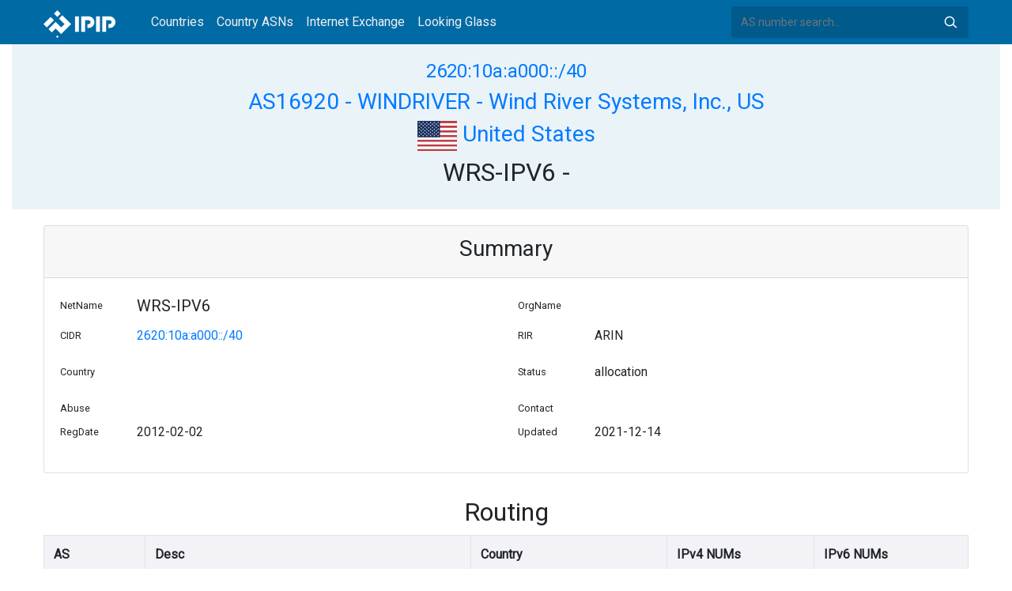

--- FILE ---
content_type: text/html; charset=utf-8
request_url: https://whois.ipip.net/AS16920/2620:10a:a000::/40
body_size: 3577
content:


<!doctype html>
<html lang="en">
<head>
    <meta charset="UTF-8" />
    <meta name="viewport" content="width=device-width, initial-scale=1, user-scalable=no">
    <meta http-equiv="X-UA-Compatible" content="IE=Edge,chrome=1">
    <meta name="google-site-verification" content="JudCK5c2jg8MJ8lawX6oWFRVXKs51w_CtnexqDxsjV8" />
    <title>2620:10a:a000::/40 Netblock Whois Information - AS16920 WINDRIVER - Wind River Systems, Inc., US | IPIP.NET</title>
    <meta name="description" content="2620:10a:a000::/40 (AS16920 WINDRIVER - Wind River Systems, Inc., US) Netblock IP Address Whois Information"/>
    
    <link href="//fonts.googleapis.com/css?family=Roboto" rel="stylesheet">
    <link href="/public/css/bootstrap.min.css" rel="stylesheet" type="text/css" />
    <link href="/public/css/tablesorter.min.css" rel="stylesheet" />

    <link rel="dns-prefetch" href="https://cdn.staticfile.org/">
    <link rel="prefetch" href="https://cdn.staticfile.org/font-awesome/4.7.0/css/font-awesome.css">
<body>
<style>
    .address-header {
        background: #eaf3f8;
        padding: 20px 0;
        text-align: center;
    }

    #myTabContent {
        margin-top: 15px;
    }

    .table tr th {
        font-size: 16px;
        padding: .75em;
    }
    .table tr td {
        font-size: 14px;
        padding: .75em;
    }
</style>
<style>
    header {
        position: relative;
        background: #006aa5;
        z-index: 15;
        top: 0;
        left: 0;
        width: 100%;
    }

    .header-searchbar {
        position: relative;
        width: 300px;
    }
    .header-searchbar input {
        border: 0;
        border-radius: 3px;
        font-size: 14px;
        height: 40px;
        padding: .595rem .75rem;
        background: #005a8c;
        color: #fff;
        width: 100%;
    }
    .header-searchbar input:focus{
        outline:0;
        background:#005381;
        color: #fff;
        box-shadow:none
    }
    .search-icon{
        position: absolute;
        font-size: 12px;
        text-indent: -999px;
        overflow: hidden;
        background-color: transparent;
        background-size: 22px;
        background-image: url('/public/images/search-icon-white.svg');
        background-position: 0 0;
        right: 12px;
        top: 9px;
        padding: 0;
        width: 22px;
        height: 22px;
    }
    #top-nav a.nav-link {
        color: #efefef;
    }
    div.container {
        max-width: 1200px;
    }
    #siteLogo {
        display: none;
    }
</style>
<header class="">
    <div class="to-fix-outer">
        <div class="header-inner">
            <nav class="navbar navbar-expand-md">
                <div class="container align-items-center">
                    <a class="logo" href="/" style="width: 120px; height: 30px;"><img id="siteLogo" src="" alt="Logo"></a>
                    <div class="collapse navbar-collapse" id="top-nav">
                        <ul class="navbar-nav ml-md-2">
                            <li class="nav-item"><a class="nav-link" href="/">Countries</a></li>
                            <li class="nav-item"><a class="nav-link" href="/countries">Country ASNs</a></li>
                            <li class="nav-item"><a class="nav-link" href="/ix/">Internet Exchange</a></li>
                            <li class="nav-item"><a class="nav-link" href="/looking-glass/">Looking Glass</a></li>
                        </ul>
                    </div>
                    <div class="header-searchbar">
                        <form action="/search/" method="get">
                            <input id="header-search-input" class="form-control" name="ip" type="text" value="" required="" placeholder="AS number search...">
                            <button class="btn search-icon" type="submit">Search</button>
                        </form>
                    </div>
                </div>
            </nav>
        </div>
    </div>
</header>

<style>
    header {
        position: relative;
        background: #006aa5;
        z-index: 15;
        top: 0;
        left: 0;
        width: 100%;
    }

    .address-header {
        background: #eaf3f8;
        padding: 20px 0;
        text-align: center;
    }
    .card small, .card h5, .card p {
        line-height: 30px;
    }
    #myTabContent {
        margin-top: 15px;
    }
</style>

<div class="container-fluid">
    <div class="address-header">
        <div class="container">
            <h4><a href="/cidr/2620:10a:a000::/40">2620:10a:a000::/40</a> </h4>
            <h3><a href="/AS16920">AS16920 - WINDRIVER - Wind River Systems, Inc., US</a> </h3>
            <h3><a href="/countries/US"><img width="50px" src="/public/flags/US.svg"/> United States</a></h3>
            <h2>WRS-IPV6 - </h2>
        </div>
    </div>
</div>
<div class="container-fluid">
    <div class="container" style="margin-top: 20px">
        <div class="card card-show">
            <div class="card-header">
                <h3 style="text-align: center">Summary</h3>
            </div>
            <div class="card-body">
                <div class="row">
                    <div class="col-sm-1"><small>NetName</small></div>
                    <div class="col-sm-5"><h5>WRS-IPV6</h5></div>
                    <div class="col-sm-1"><small>OrgName</small></div>
                    <div class="col-sm-5"><h5></h5></div>
                </div>
                <div class="row">
                    <div class="col-sm-1"><small>CIDR</small></div>
                    <div class="col-sm-5"><p><a href="/cidr/2620:10a:a000::/40">2620:10a:a000::/40</a></p></div>
                    <div class="col-sm-1"><small>RIR</small></div>
                    <div class="col-sm-5"><p>ARIN</p></div>
                </div>
                <div class="row">
                    <div class="col-sm-1"><small>Country</small></div>
                    <div class="col-sm-5">
                    
                    </div>
                    <div class="col-sm-1"><small>Status</small></div>
                    <div class="col-sm-5"><p>allocation</p></div>
                </div>
                <div class="row">
                    <div class="col-sm-1"><small>Abuse</small></div>
                    <div class="col-sm-5"><p></p></div>
                    <div class="col-sm-1"><small>Contact</small></div>
                    <div class="col-sm-5">
                    
                    </div>
                </div>
                <div class="row">
                    <div class="col-sm-1"><small>RegDate</small></div>
                    <div class="col-sm-5"><p>2012-02-02</p></div>
                    <div class="col-sm-1"><small>Updated</small></div>
                    <div class="col-sm-5"><p>2021-12-14</p></div>
                </div>
            </div>
        </div>

        <div class="row" style="margin-top: 20px">
            <h2 style="text-align: center;display: block;margin: 10px auto;">Routing</h2>
            <div class="col-sm-12 table-responsive">
                <table class="table table-bordered">

                    <thead style="background: #e3e4ed6e;">
                    <tr>
                        <th>AS</th>
                        <th>Desc</th>
                        <th>Country</th>
                        <th>IPv4 NUMs</th>
                        <th>IPv6 NUMs</th>
                    </tr>
                    </thead>

                    <tbody>
                    
                    <tr>
                        <td><a href="/AS3356" title="LEVEL3 - Level 3 Parent, LLC, US">AS3356</a> </td>
                        <td><a href="/AS3356">LEVEL3 - Level 3 Parent, LLC, US</a> </td>
                        <td><img width="30px" src="/public/flags/US.svg"/> <a href="/countries/US">United States</a> </td>
                        <td>28948608</td>
                        <td>81626857472</td>
                    </tr>
                    
                    <tr>
                        <td><a href="/AS6461" title="ZAYO-6461 - Zayo Bandwidth, US">AS6461</a> </td>
                        <td><a href="/AS6461">ZAYO-6461 - Zayo Bandwidth, US</a> </td>
                        <td><img width="30px" src="/public/flags/US.svg"/> <a href="/countries/US">United States</a> </td>
                        <td>1661696</td>
                        <td>17717133312</td>
                    </tr>
                    

                    </tbody></table>
            </div>
        </div>

        <div class="row" style="margin-top: 20px">
            <div class="col-sm-12">
            <div class="card">
                <div class="card-header">
                    <h2 style="text-align: center;display: block;margin: 10px auto;">Whois</h2>
                </div>
                <div class="card-body">
                    <pre>NetRange:       2620:10a:a000:: - 2620:10a:a0ff:ffff:ffff:ffff:ffff:ffff
CIDR:           2620:10a:a000::/40
NetName:        WRS-IPV6
NetHandle:      NET6-2620-10A-A000-1
Parent:         NET6-2620-1
NetType:        allocation
OriginAS:       
Organization:   Wind River Systems, Inc. (WRS-7)
RegDate:        2012-02-02
Updated:        2021-12-14
Ref:            https://whois.arin.net/rest/net/NET6-2620-10A-A000-1.txt

OrgID:          WRS-7
OrgName:        Wind River Systems, Inc.
CanAllocate:    
Street:         500 Wind River Way
City:           Alameda
State/Prov:     CA
Country:        US
PostalCode:     94501
RegDate:        1991-03-28
Updated:        2024-05-21
OrgTechHandle   ANT3-ARIN
OrgTechHandle   ASNAU-ARIN
OrgTechHandle   LEEFR-ARIN
OrgTechHandle   TRANA32-ARIN
OrgAbuseHandle  ANT3-ARIN
OrgAbuseHandle  ASNAU-ARIN
OrgAbuseHandle  LEEFR-ARIN
OrgAbuseHandle  TRANA32-ARIN
OrgAdminHandle  ANT3-ARIN
Source:         ARIN

OrgAdminHandleHandle:  ANT3-ARIN
OrgAdminHandleName:    Alameda Network Team, 
OrgAdminHandlePhone:   &#43;1-510-748-4100
OrgAdminHandleEmail:   ala-net@windriver.com
OrgAdminHandleRef:     https://rdap.arin.net/registry/entity/ANT3-ARIN

OrgTechHandleHandle:  ANT3-ARIN
OrgTechHandleName:    Alameda Network Team, 
OrgTechHandlePhone:   &#43;1-510-748-4100
OrgTechHandleEmail:   ala-net@windriver.com
OrgTechHandleRef:     https://rdap.arin.net/registry/entity/ANT3-ARIN

OrgTechHandleHandle:  ASNAU-ARIN
OrgTechHandleName:    Asnault, Lee
OrgTechHandlePhone:   &#43;1-510-749-2668
OrgTechHandleEmail:   lee.asnault@windriver.com
OrgTechHandleRef:     https://rdap.arin.net/registry/entity/ASNAU-ARIN

OrgTechHandleHandle:  LEEFR-ARIN
OrgTechHandleName:    Lee, Frank
OrgTechHandlePhone:   &#43;1-510-749-2277
OrgTechHandleEmail:   ala-net@windriver.com
OrgTechHandleRef:     https://rdap.arin.net/registry/entity/LEEFR-ARIN

OrgTechHandleHandle:  TRANA32-ARIN
OrgTechHandleName:    tran, anthony
OrgTechHandlePhone:   &#43;1-703-409-6498
OrgTechHandleEmail:   anthony.tran@windriver.com
OrgTechHandleRef:     https://rdap.arin.net/registry/entity/TRANA32-ARIN

OrgAbuseHandleHandle:  ANT3-ARIN
OrgAbuseHandleName:    Alameda Network Team, 
OrgAbuseHandlePhone:   &#43;1-510-748-4100
OrgAbuseHandleEmail:   ala-net@windriver.com
OrgAbuseHandleRef:     https://rdap.arin.net/registry/entity/ANT3-ARIN

OrgAbuseHandleHandle:  ASNAU-ARIN
OrgAbuseHandleName:    Asnault, Lee
OrgAbuseHandlePhone:   &#43;1-510-749-2668
OrgAbuseHandleEmail:   lee.asnault@windriver.com
OrgAbuseHandleRef:     https://rdap.arin.net/registry/entity/ASNAU-ARIN

OrgAbuseHandleHandle:  LEEFR-ARIN
OrgAbuseHandleName:    Lee, Frank
OrgAbuseHandlePhone:   &#43;1-510-749-2277
OrgAbuseHandleEmail:   ala-net@windriver.com
OrgAbuseHandleRef:     https://rdap.arin.net/registry/entity/LEEFR-ARIN

OrgAbuseHandleHandle:  TRANA32-ARIN
OrgAbuseHandleName:    tran, anthony
OrgAbuseHandlePhone:   &#43;1-703-409-6498
OrgAbuseHandleEmail:   anthony.tran@windriver.com
OrgAbuseHandleRef:     https://rdap.arin.net/registry/entity/TRANA32-ARIN</pre>
                </div>
            </div>
            </div>
        </div>

        <div class="row" style="margin-top: 20px">
            <div class="col-sm-12">
                <div class="card">
                    <div class="card-header">
                        <h2 style="text-align: center;display: block;margin: 10px auto;">Graph</h2>
                    </div>
                    <div class="card-body">
                        <embed src="/graph/AS16920/2620:10a:a000::/40"/>
                    </div>
                </div>
            </div>
        </div>



    </div>
</div>

<footer>
    <p style="text-align: center;">&copy; 2013 - 2026 IPIP.net</p>
</footer>
        <style>.grecaptcha-badge{display: none}</style>
<script src="//cdn.bootcdn.net/ajax/libs/jquery/3.5.1/jquery.min.js"></script>
<script src="//www.recaptcha.net/recaptcha/api.js?render=6LdtV-8UAAAAAKjfP71-PvyWopEwNVik8E0p9Cal" charset="UTF-8"></script>
<script>
    if (location.host.indexOf('.ipinsight.io') > -1) {
        $.getScript("https://ajs.ipip.net/ipinsight.js");
        $('#siteLogo').attr('src', '/public/images/logo.svg').show();
    } else {
        $.getScript("https://ajs.ipip.net/ipipw.js");
        $('#siteLogo').attr('src', '/public/images/Logo_IPIP.png').show();
        grecaptcha.ready(function() {
            grecaptcha.execute('6LdtV-8UAAAAAKjfP71-PvyWopEwNVik8E0p9Cal', {action: 'whois_domain'}).then(function(token) {
                $.post('/google/recaptcha', {token:token}, function (res) {});
            });
        });
    }
</script>

<script src="/public/js/popper.min.js" charset="UTF-8" ></script>
<script src="/public/js/bootstrap.min.js" charset="UTF-8" ></script>
<script src="/public/js/jquery.tablesorter.min.js" charset="utf-8"></script>
<script src="/public/js/jquery.tablesorter.widgets.min.js" charset="utf-8"></script>


<script>
    $(function (event) {
        var $pre = $('pre');
        if ($pre.length > 0)
        {
            $('pre').html($('pre').html().replace(/NetRange:(.+)\n/g, "NetRange:<span style=color:blue>$1</span>\n"));
            $('pre').html($('pre').html().replace(/inetnum:(.+)\n/g, "inetnum:<span style=color:blue>$1</span>\n"))
            $('pre').html($('pre').html().replace(/inet6num:(.+)\n/g, "inet6num:<span style=color:blue>$1</span>\n"));

            $('pre').html($('pre').html().replace(/CIDR:(\s+)(.+)\n/g, "CIDR:$1<a href='/cidr/$2'><span style=color:#ea27ff>$2</span></a>\n"));
            $('pre').html($('pre').html().replace(/route:(\s+)(.+)\n/g, "route:$1<a href='/cidr/$2'><span style=color:#ea27ff>$2</span></a>\n"));
            $('pre').html($('pre').html().replace(/route6:(\s+)(.+)\n/g, "route6:$1<a href='/cidr/$2'><span style=color:#ea27ff>$2</span></a>\n"));

            $('pre').html($('pre').html().replace(/AS\d+/g, "<a href='/$&'><span style=color:#ff3419>$&</span></a>"));
            $('pre').html($('pre').html().replace(/([\w|-]+@[\w|\-]+\.\w+\.?.+)\n/g, "<span style=color:#ff4e8c>$1</span>\n"));
        }
    })
</script>

</body>
</html>


--- FILE ---
content_type: image/svg+xml
request_url: https://whois.ipip.net/graph/AS16920/2620:10a:a000::/40
body_size: 164235
content:
<?xml version="1.0" encoding="UTF-8" standalone="no"?>
<!DOCTYPE svg PUBLIC "-//W3C//DTD SVG 1.1//EN"
 "http://www.w3.org/Graphics/SVG/1.1/DTD/svg11.dtd">
<!-- Generated by graphviz version 2.40.1 (20161225.0304)
 -->
<!-- Pages: 1 -->
<svg width="637pt" height="6832pt"
 viewBox="0.00 0.00 636.84 6832.00" xmlns="http://www.w3.org/2000/svg" xmlns:xlink="http://www.w3.org/1999/xlink">
<g id="graph0" class="graph" transform="scale(1 1) rotate(0) translate(4 6828)">
<polygon fill="#ffffff" stroke="transparent" points="-4,4 -4,-6828 632.8421,-6828 632.8421,4 -4,4"/>
<!-- AS6453 -->
<g id="node1" class="node">
<title>AS6453</title>
<g id="a_node1"><a xlink:href="https://whois.ipip.net/AS6453" xlink:title="AS6453" target="_blank">
<ellipse fill="none" stroke="#000000" cx="324.078" cy="-3744" rx="42.8809" ry="18"/>
<text text-anchor="middle" x="324.078" y="-3739.8" font-family="Times,serif" font-size="14.00" fill="#000000">AS6453</text>
</a>
</g>
</g>
<!-- AS3356 -->
<g id="node3" class="node">
<title>AS3356</title>
<g id="a_node3"><a xlink:href="https://whois.ipip.net/AS3356" xlink:title="AS3356" target="_blank">
<ellipse fill="none" stroke="#000000" cx="455.115" cy="-5591" rx="42.8809" ry="18"/>
<text text-anchor="middle" x="455.115" y="-5586.8" font-family="Times,serif" font-size="14.00" fill="#000000">AS3356</text>
</a>
</g>
</g>
<!-- AS6453&#45;&gt;AS3356 -->
<g id="edge2" class="edge">
<title>AS6453&#45;&gt;AS3356</title>
<path fill="none" stroke="#000000" d="M333.1231,-3761.7676C345.4888,-3787.0536 367.1885,-3835.2184 376.425,-3879 448.2719,-4219.5588 454.52,-5367.5278 455.0633,-5562.6848"/>
<polygon fill="#000000" stroke="#000000" points="451.5639,-5562.969 455.0889,-5572.9602 458.5639,-5562.9515 451.5639,-5562.969"/>
</g>
<!-- AS6461 -->
<g id="node9" class="node">
<title>AS6461</title>
<g id="a_node9"><a xlink:href="https://whois.ipip.net/AS6461" xlink:title="AS6461" target="_blank">
<ellipse fill="none" stroke="#000000" cx="455.115" cy="-1233" rx="42.8809" ry="18"/>
<text text-anchor="middle" x="455.115" y="-1228.8" font-family="Times,serif" font-size="14.00" fill="#000000">AS6461</text>
</a>
</g>
</g>
<!-- AS6453&#45;&gt;AS6461 -->
<g id="edge33" class="edge">
<title>AS6453&#45;&gt;AS6461</title>
<path fill="none" stroke="#000000" d="M332.3641,-3726.2681C344.6463,-3698.9826 367.2214,-3644.7415 376.425,-3596 421.8272,-3355.552 450.9219,-1512.8385 454.6966,-1261.3877"/>
<polygon fill="#000000" stroke="#000000" points="458.1984,-1261.29 454.8481,-1251.2389 451.1991,-1261.1855 458.1984,-1261.29"/>
</g>
<!-- AS1031 -->
<g id="node2" class="node">
<title>AS1031</title>
<g id="a_node2"><a xlink:href="https://whois.ipip.net/AS1031" xlink:title="AS1031" target="_blank">
<ellipse fill="none" stroke="#000000" cx="183.384" cy="-3690" rx="42.8809" ry="18"/>
<text text-anchor="middle" x="183.384" y="-3685.8" font-family="Times,serif" font-size="14.00" fill="#000000">AS1031</text>
</a>
</g>
</g>
<!-- AS1031&#45;&gt;AS6453 -->
<g id="edge1" class="edge">
<title>AS1031&#45;&gt;AS6453</title>
<path fill="none" stroke="#000000" d="M214.9585,-3702.1187C234.9117,-3709.7769 260.9171,-3719.7581 282.5355,-3728.0555"/>
<polygon fill="#000000" stroke="#000000" points="281.532,-3731.4192 292.1221,-3731.735 284.0403,-3724.8841 281.532,-3731.4192"/>
</g>
<!-- AS16920 -->
<g id="node4" class="node">
<title>AS16920</title>
<g id="a_node4"><a xlink:href="https://whois.ipip.net/AS16920" xlink:title="AS16920" target="_blank">
<ellipse fill="none" stroke="#000000" cx="581.3236" cy="-3385" rx="47.537" ry="18"/>
<text text-anchor="middle" x="581.3236" y="-3380.8" font-family="Times,serif" font-size="14.00" fill="#000000">AS16920</text>
</a>
</g>
</g>
<!-- AS3356&#45;&gt;AS16920 -->
<g id="edge3" class="edge">
<title>AS3356&#45;&gt;AS16920</title>
<path fill="none" stroke="#000000" d="M456.1495,-5572.9187C467.3436,-5377.2571 565.8873,-3654.8099 579.7145,-3413.1254"/>
<polygon fill="#000000" stroke="#000000" points="583.2144,-3413.2257 580.2914,-3403.0421 576.2258,-3412.8258 583.2144,-3413.2257"/>
</g>
<!-- AS12956 -->
<g id="node5" class="node">
<title>AS12956</title>
<g id="a_node5"><a xlink:href="https://whois.ipip.net/AS12956" xlink:title="AS12956" target="_blank">
<ellipse fill="none" stroke="#000000" cx="324.078" cy="-6266" rx="47.537" ry="18"/>
<text text-anchor="middle" x="324.078" y="-6261.8" font-family="Times,serif" font-size="14.00" fill="#000000">AS12956</text>
</a>
</g>
</g>
<!-- AS12956&#45;&gt;AS3356 -->
<g id="edge5" class="edge">
<title>AS12956&#45;&gt;AS3356</title>
<path fill="none" stroke="#000000" d="M359.2802,-6253.8833C365.9074,-6250.0889 372.1042,-6245.2122 376.425,-6239 412.3887,-6187.2932 445.2321,-5736.7243 453.2538,-5619.028"/>
<polygon fill="#000000" stroke="#000000" points="456.7491,-5619.214 453.9318,-5609.0006 449.765,-5618.7417 456.7491,-5619.214"/>
</g>
<!-- AS10429 -->
<g id="node6" class="node">
<title>AS10429</title>
<g id="a_node6"><a xlink:href="https://whois.ipip.net/AS10429" xlink:title="AS10429" target="_blank">
<ellipse fill="none" stroke="#000000" cx="183.384" cy="-6266" rx="47.537" ry="18"/>
<text text-anchor="middle" x="183.384" y="-6261.8" font-family="Times,serif" font-size="14.00" fill="#000000">AS10429</text>
</a>
</g>
</g>
<!-- AS10429&#45;&gt;AS12956 -->
<g id="edge4" class="edge">
<title>AS10429&#45;&gt;AS12956</title>
<path fill="none" stroke="#000000" d="M231.0166,-6266C242.3617,-6266 254.5897,-6266 266.3334,-6266"/>
<polygon fill="#000000" stroke="#000000" points="266.4945,-6269.5001 276.4945,-6266 266.4944,-6262.5001 266.4945,-6269.5001"/>
</g>
<!-- AS6939 -->
<g id="node7" class="node">
<title>AS6939</title>
<g id="a_node7"><a xlink:href="https://whois.ipip.net/AS6939" xlink:title="AS6939" target="_blank">
<ellipse fill="none" stroke="#000000" cx="324.078" cy="-2529" rx="42.8809" ry="18"/>
<text text-anchor="middle" x="324.078" y="-2524.8" font-family="Times,serif" font-size="14.00" fill="#000000">AS6939</text>
</a>
</g>
</g>
<!-- AS6939&#45;&gt;AS3356 -->
<g id="edge15" class="edge">
<title>AS6939&#45;&gt;AS3356</title>
<path fill="none" stroke="#000000" d="M325.2227,-2547.0741C331.2058,-2641.9741 359.262,-3092.3063 376.425,-3461 416.4739,-4321.3284 448.7441,-5377.906 454.2764,-5562.7626"/>
<polygon fill="#000000" stroke="#000000" points="450.7848,-5563.1001 454.5818,-5572.9912 457.7817,-5562.8911 450.7848,-5563.1001"/>
</g>
<!-- AS6939&#45;&gt;AS6461 -->
<g id="edge7" class="edge">
<title>AS6939&#45;&gt;AS6461</title>
<path fill="none" stroke="#000000" d="M325.9304,-2510.6793C340.3504,-2368.0608 434.555,-1436.3449 452.2519,-1261.3174"/>
<polygon fill="#000000" stroke="#000000" points="455.7596,-1261.4171 453.2834,-1251.1157 448.7951,-1260.7128 455.7596,-1261.4171"/>
</g>
<!-- AS11399 -->
<g id="node8" class="node">
<title>AS11399</title>
<g id="a_node8"><a xlink:href="https://whois.ipip.net/AS11399" xlink:title="AS11399" target="_blank">
<ellipse fill="none" stroke="#000000" cx="183.384" cy="-1800" rx="47.537" ry="18"/>
<text text-anchor="middle" x="183.384" y="-1795.8" font-family="Times,serif" font-size="14.00" fill="#000000">AS11399</text>
</a>
</g>
</g>
<!-- AS11399&#45;&gt;AS6939 -->
<g id="edge6" class="edge">
<title>AS11399&#45;&gt;AS6939</title>
<path fill="none" stroke="#000000" d="M218.5658,-1812.131C225.1943,-1815.9244 231.3968,-1820.7973 235.731,-1827 275.0445,-1883.2616 313.0533,-2376.3763 322.0692,-2500.6577"/>
<polygon fill="#000000" stroke="#000000" points="318.596,-2501.1579 322.8055,-2510.8805 325.578,-2500.6549 318.596,-2501.1579"/>
</g>
<!-- AS6461&#45;&gt;AS16920 -->
<g id="edge8" class="edge">
<title>AS6461&#45;&gt;AS16920</title>
<path fill="none" stroke="#000000" d="M456.1871,-1251.2796C467.5456,-1444.9564 565.6173,-3117.1906 579.6538,-3356.5282"/>
<polygon fill="#000000" stroke="#000000" points="576.1784,-3357.0526 580.258,-3366.8305 583.1664,-3356.6428 576.1784,-3357.0526"/>
</g>
<!-- AS4637 -->
<g id="node10" class="node">
<title>AS4637</title>
<g id="a_node10"><a xlink:href="https://whois.ipip.net/AS4637" xlink:title="AS4637" target="_blank">
<ellipse fill="none" stroke="#000000" cx="324.078" cy="-6212" rx="42.8809" ry="18"/>
<text text-anchor="middle" x="324.078" y="-6207.8" font-family="Times,serif" font-size="14.00" fill="#000000">AS4637</text>
</a>
</g>
</g>
<!-- AS4637&#45;&gt;AS3356 -->
<g id="edge10" class="edge">
<title>AS4637&#45;&gt;AS3356</title>
<path fill="none" stroke="#000000" d="M357.6089,-6200.7489C364.8402,-6196.836 371.7175,-6191.6904 376.425,-6185 441.9011,-6091.9442 452.9357,-5724.1792 454.7606,-5619.1471"/>
<polygon fill="#000000" stroke="#000000" points="458.2623,-5619.0614 454.9217,-5609.007 451.2632,-5618.9501 458.2623,-5619.0614"/>
</g>
<!-- AS1221 -->
<g id="node11" class="node">
<title>AS1221</title>
<g id="a_node11"><a xlink:href="https://whois.ipip.net/AS1221" xlink:title="AS1221" target="_blank">
<ellipse fill="none" stroke="#000000" cx="183.384" cy="-6212" rx="42.8809" ry="18"/>
<text text-anchor="middle" x="183.384" y="-6207.8" font-family="Times,serif" font-size="14.00" fill="#000000">AS1221</text>
</a>
</g>
</g>
<!-- AS1221&#45;&gt;AS4637 -->
<g id="edge9" class="edge">
<title>AS1221&#45;&gt;AS4637</title>
<path fill="none" stroke="#000000" d="M226.3613,-6212C240.5438,-6212 256.4846,-6212 271.3119,-6212"/>
<polygon fill="#000000" stroke="#000000" points="271.3639,-6215.5001 281.3639,-6212 271.3638,-6208.5001 271.3639,-6215.5001"/>
</g>
<!-- AS1299 -->
<g id="node12" class="node">
<title>AS1299</title>
<g id="a_node12"><a xlink:href="https://whois.ipip.net/AS1299" xlink:title="AS1299" target="_blank">
<ellipse fill="none" stroke="#000000" cx="324.078" cy="-4230" rx="42.8809" ry="18"/>
<text text-anchor="middle" x="324.078" y="-4225.8" font-family="Times,serif" font-size="14.00" fill="#000000">AS1299</text>
</a>
</g>
</g>
<!-- AS1299&#45;&gt;AS3356 -->
<g id="edge12" class="edge">
<title>AS1299&#45;&gt;AS3356</title>
<path fill="none" stroke="#000000" d="M326.4347,-4248.0394C334.2286,-4308.0494 359.6289,-4506.4756 376.425,-4671 412.2701,-5022.117 444.6629,-5449.7738 453.0285,-5562.6109"/>
<polygon fill="#000000" stroke="#000000" points="449.5555,-5563.1068 453.7835,-5572.8214 456.5364,-5562.5905 449.5555,-5563.1068"/>
</g>
<!-- AS1299&#45;&gt;AS6461 -->
<g id="edge46" class="edge">
<title>AS1299&#45;&gt;AS6461</title>
<path fill="none" stroke="#000000" d="M329.174,-4211.904C340.2014,-4171.8022 366.1126,-4072.2576 376.425,-3987 444.9765,-3420.2523 454.1041,-1516.0217 455.0247,-1261.2619"/>
<polygon fill="#000000" stroke="#000000" points="458.5255,-1261.0156 455.0605,-1251.0034 451.5255,-1260.9911 458.5255,-1261.0156"/>
</g>
<!-- AS12637 -->
<g id="node13" class="node">
<title>AS12637</title>
<g id="a_node13"><a xlink:href="https://whois.ipip.net/AS12637" xlink:title="AS12637" target="_blank">
<ellipse fill="none" stroke="#000000" cx="183.384" cy="-4284" rx="47.537" ry="18"/>
<text text-anchor="middle" x="183.384" y="-4279.8" font-family="Times,serif" font-size="14.00" fill="#000000">AS12637</text>
</a>
</g>
</g>
<!-- AS12637&#45;&gt;AS1299 -->
<g id="edge11" class="edge">
<title>AS12637&#45;&gt;AS1299</title>
<path fill="none" stroke="#000000" d="M217.0837,-4271.0657C236.7343,-4263.5235 261.6779,-4253.9499 282.537,-4245.9439"/>
<polygon fill="#000000" stroke="#000000" points="284.021,-4249.1233 292.1029,-4242.2724 281.5127,-4242.5882 284.021,-4249.1233"/>
</g>
<!-- AS12779 -->
<g id="node14" class="node">
<title>AS12779</title>
<g id="a_node14"><a xlink:href="https://whois.ipip.net/AS12779" xlink:title="AS12779" target="_blank">
<ellipse fill="none" stroke="#000000" cx="324.078" cy="-1206" rx="47.537" ry="18"/>
<text text-anchor="middle" x="324.078" y="-1201.8" font-family="Times,serif" font-size="14.00" fill="#000000">AS12779</text>
</a>
</g>
</g>
<!-- AS12779&#45;&gt;AS6461 -->
<g id="edge13" class="edge">
<title>AS12779&#45;&gt;AS6461</title>
<path fill="none" stroke="#000000" d="M365.8992,-1214.6172C378.7914,-1217.2736 393.0983,-1220.2216 406.4118,-1222.9648"/>
<polygon fill="#000000" stroke="#000000" points="405.8585,-1226.4242 416.3591,-1225.0144 407.2712,-1219.5682 405.8585,-1226.4242"/>
</g>
<!-- AS1280 -->
<g id="node15" class="node">
<title>AS1280</title>
<g id="a_node15"><a xlink:href="https://whois.ipip.net/AS1280" xlink:title="AS1280" target="_blank">
<ellipse fill="none" stroke="#000000" cx="183.384" cy="-1746" rx="42.8809" ry="18"/>
<text text-anchor="middle" x="183.384" y="-1741.8" font-family="Times,serif" font-size="14.00" fill="#000000">AS1280</text>
</a>
</g>
</g>
<!-- AS1280&#45;&gt;AS6939 -->
<g id="edge14" class="edge">
<title>AS1280&#45;&gt;AS6939</title>
<path fill="none" stroke="#000000" d="M216.988,-1757.2C224.2171,-1761.1145 231.0751,-1766.2736 235.731,-1773 277.9796,-1834.0361 314.1264,-2370.3653 322.3337,-2500.5983"/>
<polygon fill="#000000" stroke="#000000" points="318.8623,-2501.1667 322.9795,-2510.9288 325.8486,-2500.7299 318.8623,-2501.1667"/>
</g>
<!-- AS13030 -->
<g id="node16" class="node">
<title>AS13030</title>
<g id="a_node16"><a xlink:href="https://whois.ipip.net/AS13030" xlink:title="AS13030" target="_blank">
<ellipse fill="none" stroke="#000000" cx="324.078" cy="-1152" rx="47.537" ry="18"/>
<text text-anchor="middle" x="324.078" y="-1147.8" font-family="Times,serif" font-size="14.00" fill="#000000">AS13030</text>
</a>
</g>
</g>
<!-- AS13030&#45;&gt;AS6461 -->
<g id="edge16" class="edge">
<title>AS13030&#45;&gt;AS6461</title>
<path fill="none" stroke="#000000" d="M353.2313,-1166.218C360.8821,-1170.1705 369.0524,-1174.5925 376.425,-1179 393.0306,-1188.9271 410.8588,-1201.0327 425.3397,-1211.2642"/>
<polygon fill="#000000" stroke="#000000" points="423.7087,-1214.3998 433.8827,-1217.3563 427.773,-1208.7005 423.7087,-1214.3998"/>
</g>
<!-- AS13237 -->
<g id="node17" class="node">
<title>AS13237</title>
<g id="a_node17"><a xlink:href="https://whois.ipip.net/AS13237" xlink:title="AS13237" target="_blank">
<ellipse fill="none" stroke="#000000" cx="324.078" cy="-936" rx="47.537" ry="18"/>
<text text-anchor="middle" x="324.078" y="-931.8" font-family="Times,serif" font-size="14.00" fill="#000000">AS13237</text>
</a>
</g>
</g>
<!-- AS13237&#45;&gt;AS6461 -->
<g id="edge18" class="edge">
<title>AS13237&#45;&gt;AS6461</title>
<path fill="none" stroke="#000000" d="M358.2656,-948.5285C365.0364,-952.3123 371.5486,-957.0807 376.425,-963 407.3955,-1000.5941 437.8891,-1143.5939 449.8369,-1204.8622"/>
<polygon fill="#000000" stroke="#000000" points="446.4562,-1205.8161 451.7845,-1214.9736 453.3299,-1204.4921 446.4562,-1205.8161"/>
</g>
<!-- AS13058 -->
<g id="node18" class="node">
<title>AS13058</title>
<g id="a_node18"><a xlink:href="https://whois.ipip.net/AS13058" xlink:title="AS13058" target="_blank">
<ellipse fill="none" stroke="#000000" cx="183.384" cy="-936" rx="47.537" ry="18"/>
<text text-anchor="middle" x="183.384" y="-931.8" font-family="Times,serif" font-size="14.00" fill="#000000">AS13058</text>
</a>
</g>
</g>
<!-- AS13058&#45;&gt;AS13237 -->
<g id="edge17" class="edge">
<title>AS13058&#45;&gt;AS13237</title>
<path fill="none" stroke="#000000" d="M231.0166,-936C242.3617,-936 254.5897,-936 266.3334,-936"/>
<polygon fill="#000000" stroke="#000000" points="266.4945,-939.5001 276.4945,-936 266.4944,-932.5001 266.4945,-939.5001"/>
</g>
<!-- AS135895 -->
<g id="node19" class="node">
<title>AS135895</title>
<g id="a_node19"><a xlink:href="https://whois.ipip.net/AS135895" xlink:title="AS135895" target="_blank">
<ellipse fill="none" stroke="#000000" cx="183.384" cy="-1692" rx="52.1944" ry="18"/>
<text text-anchor="middle" x="183.384" y="-1687.8" font-family="Times,serif" font-size="14.00" fill="#000000">AS135895</text>
</a>
</g>
</g>
<!-- AS135895&#45;&gt;AS6939 -->
<g id="edge19" class="edge">
<title>AS135895&#45;&gt;AS6939</title>
<path fill="none" stroke="#000000" d="M220.2455,-1705.0221C226.2573,-1708.6752 231.7955,-1713.2674 235.731,-1719 280.943,-1784.8571 315.1515,-2365.1209 322.5747,-2500.7401"/>
<polygon fill="#000000" stroke="#000000" points="319.0816,-2500.9653 323.1185,-2510.7609 326.0714,-2500.5859 319.0816,-2500.9653"/>
</g>
<!-- AS137409 -->
<g id="node20" class="node">
<title>AS137409</title>
<g id="a_node20"><a xlink:href="https://whois.ipip.net/AS137409" xlink:title="AS137409" target="_blank">
<ellipse fill="none" stroke="#000000" cx="324.078" cy="-3960" rx="52.1944" ry="18"/>
<text text-anchor="middle" x="324.078" y="-3955.8" font-family="Times,serif" font-size="14.00" fill="#000000">AS137409</text>
</a>
</g>
</g>
<!-- AS137409&#45;&gt;AS3356 -->
<g id="edge48" class="edge">
<title>AS137409&#45;&gt;AS3356</title>
<path fill="none" stroke="#000000" d="M334.1687,-3977.7524C346.6609,-4000.7427 367.3905,-4042.4473 376.425,-4081 446.0514,-4378.1175 454.1141,-5381.0497 455.0076,-5562.6753"/>
<polygon fill="#000000" stroke="#000000" points="451.508,-5562.7812 455.0539,-5572.765 458.5079,-5562.749 451.508,-5562.7812"/>
</g>
<!-- AS137409&#45;&gt;AS6461 -->
<g id="edge20" class="edge">
<title>AS137409&#45;&gt;AS6461</title>
<path fill="none" stroke="#000000" d="M361.3131,-3947.2236C367.2904,-3943.5478 372.7204,-3938.8845 376.425,-3933 413.9463,-3873.4001 450.3585,-1546.9038 454.6863,-1261.5835"/>
<polygon fill="#000000" stroke="#000000" points="458.1908,-1261.3031 454.8425,-1251.2513 451.1916,-1261.1972 458.1908,-1261.3031"/>
</g>
<!-- AS1403 -->
<g id="node21" class="node">
<title>AS1403</title>
<g id="a_node21"><a xlink:href="https://whois.ipip.net/AS1403" xlink:title="AS1403" target="_blank">
<ellipse fill="none" stroke="#000000" cx="183.384" cy="-4230" rx="42.8809" ry="18"/>
<text text-anchor="middle" x="183.384" y="-4225.8" font-family="Times,serif" font-size="14.00" fill="#000000">AS1403</text>
</a>
</g>
</g>
<!-- AS1403&#45;&gt;AS1299 -->
<g id="edge21" class="edge">
<title>AS1403&#45;&gt;AS1299</title>
<path fill="none" stroke="#000000" d="M226.3613,-4230C240.5438,-4230 256.4846,-4230 271.3119,-4230"/>
<polygon fill="#000000" stroke="#000000" points="271.3639,-4233.5001 281.3639,-4230 271.3638,-4226.5001 271.3639,-4233.5001"/>
</g>
<!-- AS142108 -->
<g id="node22" class="node">
<title>AS142108</title>
<g id="a_node22"><a xlink:href="https://whois.ipip.net/AS142108" xlink:title="AS142108" target="_blank">
<ellipse fill="none" stroke="#000000" cx="183.384" cy="-1638" rx="52.1944" ry="18"/>
<text text-anchor="middle" x="183.384" y="-1633.8" font-family="Times,serif" font-size="14.00" fill="#000000">AS142108</text>
</a>
</g>
</g>
<!-- AS142108&#45;&gt;AS6939 -->
<g id="edge22" class="edge">
<title>AS142108&#45;&gt;AS6939</title>
<path fill="none" stroke="#000000" d="M220.2768,-1651.0007C226.2857,-1654.6558 231.8148,-1659.2542 235.731,-1665 259.8877,-1700.4428 310.9109,-2355.6329 321.9452,-2500.7131"/>
<polygon fill="#000000" stroke="#000000" points="318.4785,-2501.2868 322.725,-2510.9934 325.4585,-2500.7573 318.4785,-2501.2868"/>
</g>
<!-- AS14630 -->
<g id="node23" class="node">
<title>AS14630</title>
<g id="a_node23"><a xlink:href="https://whois.ipip.net/AS14630" xlink:title="AS14630" target="_blank">
<ellipse fill="none" stroke="#000000" cx="183.384" cy="-1584" rx="47.537" ry="18"/>
<text text-anchor="middle" x="183.384" y="-1579.8" font-family="Times,serif" font-size="14.00" fill="#000000">AS14630</text>
</a>
</g>
</g>
<!-- AS14630&#45;&gt;AS6939 -->
<g id="edge23" class="edge">
<title>AS14630&#45;&gt;AS6939</title>
<path fill="none" stroke="#000000" d="M218.9722,-1596.1905C225.4902,-1599.9679 231.5453,-1604.8192 235.731,-1611 248.5672,-1629.9544 309.0085,-2348.0643 321.726,-2500.6737"/>
<polygon fill="#000000" stroke="#000000" points="318.2402,-2500.9918 322.5578,-2510.6669 325.2161,-2500.411 318.2402,-2500.9918"/>
</g>
<!-- AS14840 -->
<g id="node24" class="node">
<title>AS14840</title>
<g id="a_node24"><a xlink:href="https://whois.ipip.net/AS14840" xlink:title="AS14840" target="_blank">
<ellipse fill="none" stroke="#000000" cx="324.078" cy="-6158" rx="47.537" ry="18"/>
<text text-anchor="middle" x="324.078" y="-6153.8" font-family="Times,serif" font-size="14.00" fill="#000000">AS14840</text>
</a>
</g>
</g>
<!-- AS14840&#45;&gt;AS3356 -->
<g id="edge24" class="edge">
<title>AS14840&#45;&gt;AS3356</title>
<path fill="none" stroke="#000000" d="M359.1683,-6145.8045C365.8025,-6142.015 372.0304,-6137.1602 376.425,-6131 436.0864,-6047.3682 451.1364,-5717.8965 454.3433,-5619.1302"/>
<polygon fill="#000000" stroke="#000000" points="457.8451,-5619.1239 454.6558,-5609.0205 450.8484,-5618.9076 457.8451,-5619.1239"/>
</g>
<!-- AS174 -->
<g id="node25" class="node">
<title>AS174</title>
<g id="a_node25"><a xlink:href="https://whois.ipip.net/AS174" xlink:title="AS174" target="_blank">
<ellipse fill="none" stroke="#000000" cx="324.078" cy="-5094" rx="37.7236" ry="18"/>
<text text-anchor="middle" x="324.078" y="-5089.8" font-family="Times,serif" font-size="14.00" fill="#000000">AS174</text>
</a>
</g>
</g>
<!-- AS174&#45;&gt;AS3356 -->
<g id="edge26" class="edge">
<title>AS174&#45;&gt;AS3356</title>
<path fill="none" stroke="#000000" d="M355.2692,-5104.2296C363.2789,-5108.2679 371.1217,-5113.7302 376.425,-5121 428.5492,-5192.4534 448.4958,-5472.3973 453.6548,-5562.7316"/>
<polygon fill="#000000" stroke="#000000" points="450.1636,-5562.9903 454.2118,-5572.7813 457.1529,-5562.6029 450.1636,-5562.9903"/>
</g>
<!-- AS174&#45;&gt;AS6461 -->
<g id="edge85" class="edge">
<title>AS174&#45;&gt;AS6461</title>
<path fill="none" stroke="#000000" d="M328.7117,-5075.829C339.4991,-5032.566 366.1526,-4919.9021 376.425,-4824 416.5654,-4449.2502 451.0694,-1579.7368 454.7842,-1261.6252"/>
<polygon fill="#000000" stroke="#000000" points="458.2866,-1261.4337 454.9033,-1251.3936 451.287,-1261.3521 458.2866,-1261.4337"/>
</g>
<!-- AS151326 -->
<g id="node26" class="node">
<title>AS151326</title>
<g id="a_node26"><a xlink:href="https://whois.ipip.net/AS151326" xlink:title="AS151326" target="_blank">
<ellipse fill="none" stroke="#000000" cx="183.384" cy="-5364" rx="52.1944" ry="18"/>
<text text-anchor="middle" x="183.384" y="-5359.8" font-family="Times,serif" font-size="14.00" fill="#000000">AS151326</text>
</a>
</g>
</g>
<!-- AS151326&#45;&gt;AS174 -->
<g id="edge25" class="edge">
<title>AS151326&#45;&gt;AS174</title>
<path fill="none" stroke="#000000" d="M219.7195,-5350.9542C225.8563,-5347.2914 231.5749,-5342.7017 235.731,-5337 293.0591,-5258.3521 214.4029,-5199.6479 271.731,-5121 275.0438,-5116.4551 279.3494,-5112.6169 284.0683,-5109.3914"/>
<polygon fill="#000000" stroke="#000000" points="286.0243,-5112.3019 292.8833,-5104.227 282.4858,-5106.2621 286.0243,-5112.3019"/>
</g>
<!-- AS2152 -->
<g id="node27" class="node">
<title>AS2152</title>
<g id="a_node27"><a xlink:href="https://whois.ipip.net/AS2152" xlink:title="AS2152" target="_blank">
<ellipse fill="none" stroke="#000000" cx="324.078" cy="-882" rx="42.8809" ry="18"/>
<text text-anchor="middle" x="324.078" y="-877.8" font-family="Times,serif" font-size="14.00" fill="#000000">AS2152</text>
</a>
</g>
</g>
<!-- AS2152&#45;&gt;AS6461 -->
<g id="edge28" class="edge">
<title>AS2152&#45;&gt;AS6461</title>
<path fill="none" stroke="#000000" d="M357.1132,-893.62C364.3595,-897.5218 371.3679,-902.5698 376.425,-909 413.0238,-955.5364 441.3761,-1134.5705 451.293,-1204.6454"/>
<polygon fill="#000000" stroke="#000000" points="447.878,-1205.4983 452.7248,-1214.9195 454.811,-1204.5321 447.878,-1205.4983"/>
</g>
<!-- AS153 -->
<g id="node28" class="node">
<title>AS153</title>
<g id="a_node28"><a xlink:href="https://whois.ipip.net/AS153" xlink:title="AS153" target="_blank">
<ellipse fill="none" stroke="#000000" cx="183.384" cy="-882" rx="37.7236" ry="18"/>
<text text-anchor="middle" x="183.384" y="-877.8" font-family="Times,serif" font-size="14.00" fill="#000000">AS153</text>
</a>
</g>
</g>
<!-- AS153&#45;&gt;AS2152 -->
<g id="edge27" class="edge">
<title>AS153&#45;&gt;AS2152</title>
<path fill="none" stroke="#000000" d="M221.4578,-882C236.7562,-882 254.6544,-882 271.181,-882"/>
<polygon fill="#000000" stroke="#000000" points="271.2585,-885.5001 281.2585,-882 271.2584,-878.5001 271.2585,-885.5001"/>
</g>
<!-- AS15547 -->
<g id="node29" class="node">
<title>AS15547</title>
<g id="a_node29"><a xlink:href="https://whois.ipip.net/AS15547" xlink:title="AS15547" target="_blank">
<ellipse fill="none" stroke="#000000" cx="324.078" cy="-1098" rx="47.537" ry="18"/>
<text text-anchor="middle" x="324.078" y="-1093.8" font-family="Times,serif" font-size="14.00" fill="#000000">AS15547</text>
</a>
</g>
</g>
<!-- AS15547&#45;&gt;AS6461 -->
<g id="edge29" class="edge">
<title>AS15547&#45;&gt;AS6461</title>
<path fill="none" stroke="#000000" d="M356.0245,-1111.479C363.1442,-1115.2748 370.3693,-1119.809 376.425,-1125 403.6365,-1148.3258 426.663,-1182.8311 440.6454,-1206.5274"/>
<polygon fill="#000000" stroke="#000000" points="437.6988,-1208.4241 445.7241,-1215.3411 443.7639,-1204.9292 437.6988,-1208.4241"/>
</g>
<!-- AS15605 -->
<g id="node30" class="node">
<title>AS15605</title>
<g id="a_node30"><a xlink:href="https://whois.ipip.net/AS15605" xlink:title="AS15605" target="_blank">
<ellipse fill="none" stroke="#000000" cx="324.078" cy="-6104" rx="47.537" ry="18"/>
<text text-anchor="middle" x="324.078" y="-6099.8" font-family="Times,serif" font-size="14.00" fill="#000000">AS15605</text>
</a>
</g>
</g>
<!-- AS15605&#45;&gt;AS3356 -->
<g id="edge30" class="edge">
<title>AS15605&#45;&gt;AS3356</title>
<path fill="none" stroke="#000000" d="M359.0947,-6091.7515C365.7334,-6087.9653 371.9818,-6083.1252 376.425,-6077 430.2587,-6002.7858 449.1268,-5711.6606 453.8272,-5619.2866"/>
<polygon fill="#000000" stroke="#000000" points="457.3359,-5619.1946 454.3316,-5609.0347 450.3443,-5618.8506 457.3359,-5619.1946"/>
</g>
<!-- AS16347 -->
<g id="node31" class="node">
<title>AS16347</title>
<g id="a_node31"><a xlink:href="https://whois.ipip.net/AS16347" xlink:title="AS16347" target="_blank">
<ellipse fill="none" stroke="#000000" cx="324.078" cy="-6050" rx="47.537" ry="18"/>
<text text-anchor="middle" x="324.078" y="-6045.8" font-family="Times,serif" font-size="14.00" fill="#000000">AS16347</text>
</a>
</g>
</g>
<!-- AS16347&#45;&gt;AS3356 -->
<g id="edge31" class="edge">
<title>AS16347&#45;&gt;AS3356</title>
<path fill="none" stroke="#000000" d="M359.0037,-6037.6848C365.6481,-6033.9028 371.9219,-6029.0813 376.425,-6023 424.4991,-5958.078 446.9068,-5704.5688 453.1964,-5619.2208"/>
<polygon fill="#000000" stroke="#000000" points="456.6891,-5619.446 453.9157,-5609.2206 449.7072,-5618.9437 456.6891,-5619.446"/>
</g>
<!-- AS16552 -->
<g id="node32" class="node">
<title>AS16552</title>
<g id="a_node32"><a xlink:href="https://whois.ipip.net/AS16552" xlink:title="AS16552" target="_blank">
<ellipse fill="none" stroke="#000000" cx="183.384" cy="-3636" rx="47.537" ry="18"/>
<text text-anchor="middle" x="183.384" y="-3631.8" font-family="Times,serif" font-size="14.00" fill="#000000">AS16552</text>
</a>
</g>
</g>
<!-- AS16552&#45;&gt;AS6453 -->
<g id="edge32" class="edge">
<title>AS16552&#45;&gt;AS6453</title>
<path fill="none" stroke="#000000" d="M213.8022,-3649.9578C221.2029,-3653.8179 228.9378,-3658.261 235.731,-3663 259.7067,-3679.7257 283.9735,-3702.4871 300.9918,-3719.623"/>
<polygon fill="#000000" stroke="#000000" points="298.7763,-3722.363 308.2738,-3727.0585 303.7774,-3717.4651 298.7763,-3722.363"/>
</g>
<!-- AS17350 -->
<g id="node33" class="node">
<title>AS17350</title>
<g id="a_node33"><a xlink:href="https://whois.ipip.net/AS17350" xlink:title="AS17350" target="_blank">
<ellipse fill="none" stroke="#000000" cx="183.384" cy="-4014" rx="47.537" ry="18"/>
<text text-anchor="middle" x="183.384" y="-4009.8" font-family="Times,serif" font-size="14.00" fill="#000000">AS17350</text>
</a>
</g>
</g>
<!-- AS17350&#45;&gt;AS6453 -->
<g id="edge35" class="edge">
<title>AS17350&#45;&gt;AS6453</title>
<path fill="none" stroke="#000000" d="M217.4036,-4001.3303C224.184,-3997.5546 230.7425,-3992.8252 235.731,-3987 268.6413,-3948.5694 254.58,-3926.6009 271.731,-3879 285.2559,-3841.4629 302.1325,-3798.5768 313.0055,-3771.4044"/>
<polygon fill="#000000" stroke="#000000" points="316.3822,-3772.3877 316.8592,-3761.8036 309.886,-3769.7801 316.3822,-3772.3877"/>
</g>
<!-- AS17350&#45;&gt;AS1299 -->
<g id="edge34" class="edge">
<title>AS17350&#45;&gt;AS1299</title>
<path fill="none" stroke="#000000" d="M216.6394,-4026.9665C223.5415,-4030.7436 230.3437,-4035.3988 235.731,-4041 247.7696,-4053.5167 291.3554,-4153.356 312.4633,-4202.6543"/>
<polygon fill="#000000" stroke="#000000" points="309.3418,-4204.2567 316.4882,-4212.0785 315.7793,-4201.5074 309.3418,-4204.2567"/>
</g>
<!-- AS2914 -->
<g id="node34" class="node">
<title>AS2914</title>
<g id="a_node34"><a xlink:href="https://whois.ipip.net/AS2914" xlink:title="AS2914" target="_blank">
<ellipse fill="none" stroke="#000000" cx="324.078" cy="-4797" rx="42.8809" ry="18"/>
<text text-anchor="middle" x="324.078" y="-4792.8" font-family="Times,serif" font-size="14.00" fill="#000000">AS2914</text>
</a>
</g>
</g>
<!-- AS2914&#45;&gt;AS3356 -->
<g id="edge37" class="edge">
<title>AS2914&#45;&gt;AS3356</title>
<path fill="none" stroke="#000000" d="M327.8343,-4814.9622C336.8228,-4858.2308 360.0402,-4971.709 376.425,-5067 408.8821,-5255.7643 440.5951,-5484.0921 451.3049,-5562.7667"/>
<polygon fill="#000000" stroke="#000000" points="447.861,-5563.4169 452.6746,-5572.8551 454.7973,-5562.4751 447.861,-5563.4169"/>
</g>
<!-- AS2914&#45;&gt;AS6461 -->
<g id="edge99" class="edge">
<title>AS2914&#45;&gt;AS6461</title>
<path fill="none" stroke="#000000" d="M327.6775,-4778.9848C337.6117,-4728.3585 365.4041,-4580.3936 376.425,-4456 435.71,-3786.8421 453.0016,-1538.8484 454.9269,-1261.2058"/>
<polygon fill="#000000" stroke="#000000" points="458.4272,-1261.1654 454.9959,-1251.1416 451.4274,-1261.1173 458.4272,-1261.1654"/>
</g>
<!-- AS17660 -->
<g id="node35" class="node">
<title>AS17660</title>
<g id="a_node35"><a xlink:href="https://whois.ipip.net/AS17660" xlink:title="AS17660" target="_blank">
<ellipse fill="none" stroke="#000000" cx="183.384" cy="-4662" rx="47.537" ry="18"/>
<text text-anchor="middle" x="183.384" y="-4657.8" font-family="Times,serif" font-size="14.00" fill="#000000">AS17660</text>
</a>
</g>
</g>
<!-- AS17660&#45;&gt;AS2914 -->
<g id="edge36" class="edge">
<title>AS17660&#45;&gt;AS2914</title>
<path fill="none" stroke="#000000" d="M214.8492,-4675.5824C222.0647,-4679.3988 229.453,-4683.9162 235.731,-4689 264.9441,-4712.6563 291.2027,-4747.3157 307.3549,-4770.947"/>
<polygon fill="#000000" stroke="#000000" points="304.5591,-4773.0621 313.0357,-4779.4181 310.3729,-4769.1633 304.5591,-4773.0621"/>
</g>
<!-- AS3491 -->
<g id="node36" class="node">
<title>AS3491</title>
<g id="a_node36"><a xlink:href="https://whois.ipip.net/AS3491" xlink:title="AS3491" target="_blank">
<ellipse fill="none" stroke="#000000" cx="324.078" cy="-3906" rx="42.8809" ry="18"/>
<text text-anchor="middle" x="324.078" y="-3901.8" font-family="Times,serif" font-size="14.00" fill="#000000">AS3491</text>
</a>
</g>
</g>
<!-- AS3491&#45;&gt;AS3356 -->
<g id="edge130" class="edge">
<title>AS3491&#45;&gt;AS3356</title>
<path fill="none" stroke="#000000" d="M358.0145,-3916.9783C365.2335,-3920.8995 372.0035,-3926.1173 376.425,-3933 422.328,-4004.456 450.4257,-5350.6688 454.5787,-5562.9289"/>
<polygon fill="#000000" stroke="#000000" points="451.0799,-5563.0294 454.7736,-5572.9595 458.0786,-5562.8934 451.0799,-5563.0294"/>
</g>
<!-- AS3491&#45;&gt;AS6461 -->
<g id="edge39" class="edge">
<title>AS3491&#45;&gt;AS6461</title>
<path fill="none" stroke="#000000" d="M333.2142,-3888.2513C345.6882,-3862.9877 367.5157,-3814.8493 376.425,-3771 428.8853,-3512.8027 451.9892,-1523.5028 454.8163,-1261.4569"/>
<polygon fill="#000000" stroke="#000000" points="458.3182,-1261.2814 454.9255,-1251.2445 451.3186,-1261.2064 458.3182,-1261.2814"/>
</g>
<!-- AS17824 -->
<g id="node37" class="node">
<title>AS17824</title>
<g id="a_node37"><a xlink:href="https://whois.ipip.net/AS17824" xlink:title="AS17824" target="_blank">
<ellipse fill="none" stroke="#000000" cx="183.384" cy="-3852" rx="47.537" ry="18"/>
<text text-anchor="middle" x="183.384" y="-3847.8" font-family="Times,serif" font-size="14.00" fill="#000000">AS17824</text>
</a>
</g>
</g>
<!-- AS17824&#45;&gt;AS3491 -->
<g id="edge38" class="edge">
<title>AS17824&#45;&gt;AS3491</title>
<path fill="none" stroke="#000000" d="M217.0837,-3864.9343C236.7343,-3872.4765 261.6779,-3882.0501 282.537,-3890.0561"/>
<polygon fill="#000000" stroke="#000000" points="281.5127,-3893.4118 292.1029,-3893.7276 284.021,-3886.8767 281.5127,-3893.4118"/>
</g>
<!-- AS18106 -->
<g id="node38" class="node">
<title>AS18106</title>
<g id="a_node38"><a xlink:href="https://whois.ipip.net/AS18106" xlink:title="AS18106" target="_blank">
<ellipse fill="none" stroke="#000000" cx="183.384" cy="-3420" rx="47.537" ry="18"/>
<text text-anchor="middle" x="183.384" y="-3415.8" font-family="Times,serif" font-size="14.00" fill="#000000">AS18106</text>
</a>
</g>
</g>
<!-- AS18106&#45;&gt;AS6939 -->
<g id="edge40" class="edge">
<title>AS18106&#45;&gt;AS6939</title>
<path fill="none" stroke="#000000" d="M218.9781,-3407.8135C225.4956,-3404.0358 231.5491,-3399.1834 235.731,-3393 283.1263,-3322.921 263.1916,-3098.1692 271.731,-3014 289.3707,-2840.1325 312.5847,-2631.4396 320.9254,-2557.0317"/>
<polygon fill="#000000" stroke="#000000" points="324.4087,-2557.3759 322.0457,-2547.0479 317.4523,-2556.5953 324.4087,-2557.3759"/>
</g>
<!-- AS19151 -->
<g id="node39" class="node">
<title>AS19151</title>
<g id="a_node39"><a xlink:href="https://whois.ipip.net/AS19151" xlink:title="AS19151" target="_blank">
<ellipse fill="none" stroke="#000000" cx="324.078" cy="-1044" rx="47.537" ry="18"/>
<text text-anchor="middle" x="324.078" y="-1039.8" font-family="Times,serif" font-size="14.00" fill="#000000">AS19151</text>
</a>
</g>
</g>
<!-- AS19151&#45;&gt;AS6461 -->
<g id="edge41" class="edge">
<title>AS19151&#45;&gt;AS6461</title>
<path fill="none" stroke="#000000" d="M357.2716,-1057.0263C364.177,-1060.8003 370.9961,-1065.4391 376.425,-1071 414.1336,-1109.6255 436.7695,-1169.8298 447.5129,-1204.9421"/>
<polygon fill="#000000" stroke="#000000" points="444.2869,-1206.3775 450.4687,-1214.9818 451.0019,-1204.4004 444.2869,-1206.3775"/>
</g>
<!-- AS1916 -->
<g id="node40" class="node">
<title>AS1916</title>
<g id="a_node40"><a xlink:href="https://whois.ipip.net/AS1916" xlink:title="AS1916" target="_blank">
<ellipse fill="none" stroke="#000000" cx="183.384" cy="-3366" rx="42.8809" ry="18"/>
<text text-anchor="middle" x="183.384" y="-3361.8" font-family="Times,serif" font-size="14.00" fill="#000000">AS1916</text>
</a>
</g>
</g>
<!-- AS1916&#45;&gt;AS6939 -->
<g id="edge42" class="edge">
<title>AS1916&#45;&gt;AS6939</title>
<path fill="none" stroke="#000000" d="M217.0248,-3354.8253C224.2527,-3350.91 231.101,-3345.7442 235.731,-3339 236.442,-3337.9644 305.5555,-2700.0494 321.0282,-2557.1676"/>
<polygon fill="#000000" stroke="#000000" points="324.5292,-2557.3472 322.1261,-2547.0285 317.5698,-2556.5936 324.5292,-2557.3472"/>
</g>
<!-- AS19653 -->
<g id="node41" class="node">
<title>AS19653</title>
<g id="a_node41"><a xlink:href="https://whois.ipip.net/AS19653" xlink:title="AS19653" target="_blank">
<ellipse fill="none" stroke="#000000" cx="324.078" cy="-5996" rx="47.537" ry="18"/>
<text text-anchor="middle" x="324.078" y="-5991.8" font-family="Times,serif" font-size="14.00" fill="#000000">AS19653</text>
</a>
</g>
</g>
<!-- AS19653&#45;&gt;AS3356 -->
<g id="edge43" class="edge">
<title>AS19653&#45;&gt;AS3356</title>
<path fill="none" stroke="#000000" d="M358.8887,-5983.5985C365.5403,-5979.8219 371.846,-5975.0243 376.425,-5969 418.7489,-5913.3164 444.3603,-5697.2321 452.3818,-5619.2584"/>
<polygon fill="#000000" stroke="#000000" points="455.8746,-5619.5046 453.3968,-5609.2036 448.91,-5618.8015 455.8746,-5619.5046"/>
</g>
<!-- AS199518 -->
<g id="node42" class="node">
<title>AS199518</title>
<g id="a_node42"><a xlink:href="https://whois.ipip.net/AS199518" xlink:title="AS199518" target="_blank">
<ellipse fill="none" stroke="#000000" cx="183.384" cy="-3312" rx="52.1944" ry="18"/>
<text text-anchor="middle" x="183.384" y="-3307.8" font-family="Times,serif" font-size="14.00" fill="#000000">AS199518</text>
</a>
</g>
</g>
<!-- AS199518&#45;&gt;AS6939 -->
<g id="edge44" class="edge">
<title>AS199518&#45;&gt;AS6939</title>
<path fill="none" stroke="#000000" d="M219.9442,-3299.1138C226.0614,-3295.4371 231.7153,-3290.8015 235.731,-3285 246.3487,-3269.6607 307.0118,-2692.8071 321.1383,-2557.2912"/>
<polygon fill="#000000" stroke="#000000" points="324.6269,-2557.5811 322.1817,-2547.2723 317.6646,-2556.856 324.6269,-2557.5811"/>
</g>
<!-- AS199524 -->
<g id="node43" class="node">
<title>AS199524</title>
<g id="a_node43"><a xlink:href="https://whois.ipip.net/AS199524" xlink:title="AS199524" target="_blank">
<ellipse fill="none" stroke="#000000" cx="183.384" cy="-3960" rx="52.1944" ry="18"/>
<text text-anchor="middle" x="183.384" y="-3955.8" font-family="Times,serif" font-size="14.00" fill="#000000">AS199524</text>
</a>
</g>
</g>
<!-- AS199524&#45;&gt;AS3356 -->
<g id="edge49" class="edge">
<title>AS199524&#45;&gt;AS3356</title>
<path fill="none" stroke="#000000" d="M216.8985,-3973.9932C223.5562,-3977.6492 230.1926,-3981.9952 235.731,-3987 320.7348,-4063.8143 340.7137,-4094.1387 376.425,-4203 420.2675,-4336.6485 449.5116,-5377.7522 454.3915,-5562.8909"/>
<polygon fill="#000000" stroke="#000000" points="450.8935,-5563.017 454.654,-5572.922 457.8911,-5562.8338 450.8935,-5563.017"/>
</g>
<!-- AS199524&#45;&gt;AS1299 -->
<g id="edge45" class="edge">
<title>AS199524&#45;&gt;AS1299</title>
<path fill="none" stroke="#000000" d="M218.9073,-3973.3105C225.19,-3976.9643 231.1704,-3981.4829 235.731,-3987 271.7502,-4030.5737 252.472,-4055.8479 271.731,-4109 283.6554,-4141.9096 300.0137,-4178.6807 311.2531,-4202.9554"/>
<polygon fill="#000000" stroke="#000000" points="308.1825,-4204.652 315.5823,-4212.2345 314.526,-4201.6924 308.1825,-4204.652"/>
</g>
<!-- AS199524&#45;&gt;AS137409 -->
<g id="edge47" class="edge">
<title>AS199524&#45;&gt;AS137409</title>
<path fill="none" stroke="#000000" d="M235.7733,-3960C244.1964,-3960 252.9876,-3960 261.6185,-3960"/>
<polygon fill="#000000" stroke="#000000" points="261.645,-3963.5001 271.645,-3960 261.645,-3956.5001 261.645,-3963.5001"/>
</g>
<!-- AS199524&#45;&gt;AS3491 -->
<g id="edge50" class="edge">
<title>AS199524&#45;&gt;AS3491</title>
<path fill="none" stroke="#000000" d="M218.5241,-3946.5128C238.0575,-3939.0157 262.4704,-3929.6457 282.8967,-3921.8059"/>
<polygon fill="#000000" stroke="#000000" points="284.1845,-3925.0606 292.2663,-3918.2097 281.6762,-3918.5254 284.1845,-3925.0606"/>
</g>
<!-- AS6762 -->
<g id="node44" class="node">
<title>AS6762</title>
<g id="a_node44"><a xlink:href="https://whois.ipip.net/AS6762" xlink:title="AS6762" target="_blank">
<ellipse fill="none" stroke="#000000" cx="324.078" cy="-3569" rx="42.8809" ry="18"/>
<text text-anchor="middle" x="324.078" y="-3564.8" font-family="Times,serif" font-size="14.00" fill="#000000">AS6762</text>
</a>
</g>
</g>
<!-- AS199524&#45;&gt;AS6762 -->
<g id="edge51" class="edge">
<title>AS199524&#45;&gt;AS6762</title>
<path fill="none" stroke="#000000" d="M219.7195,-3946.9542C225.8563,-3943.2914 231.5749,-3938.7017 235.731,-3933 293.0591,-3854.3521 247.4116,-3811.2368 271.731,-3717 282.8185,-3674.0363 300.9749,-3625.8616 312.7249,-3596.48"/>
<polygon fill="#000000" stroke="#000000" points="316.0903,-3597.4934 316.5918,-3586.9104 309.6001,-3594.8708 316.0903,-3597.4934"/>
</g>
<!-- AS6762&#45;&gt;AS3356 -->
<g id="edge52" class="edge">
<title>AS6762&#45;&gt;AS3356</title>
<path fill="none" stroke="#000000" d="M332.3111,-3586.742C344.5241,-3614.0407 367.0101,-3668.2989 376.425,-3717 412.9317,-3905.8405 449.0778,-5342.2771 454.4348,-5562.6633"/>
<polygon fill="#000000" stroke="#000000" points="450.9385,-5562.8611 454.6797,-5572.7734 457.9364,-5562.6915 450.9385,-5562.8611"/>
</g>
<!-- AS6762&#45;&gt;AS6461 -->
<g id="edge110" class="edge">
<title>AS6762&#45;&gt;AS6461</title>
<path fill="none" stroke="#000000" d="M345.614,-3553.3076C357.0007,-3543.6684 369.9345,-3530.2593 376.425,-3515 422.7214,-3406.1555 451.0965,-1516.2718 454.7198,-1261.3601"/>
<polygon fill="#000000" stroke="#000000" points="458.2233,-1261.1351 454.865,-1251.0866 451.224,-1261.0361 458.2233,-1261.1351"/>
</g>
<!-- AS20080 -->
<g id="node45" class="node">
<title>AS20080</title>
<g id="a_node45"><a xlink:href="https://whois.ipip.net/AS20080" xlink:title="AS20080" target="_blank">
<ellipse fill="none" stroke="#000000" cx="183.384" cy="-3258" rx="47.537" ry="18"/>
<text text-anchor="middle" x="183.384" y="-3253.8" font-family="Times,serif" font-size="14.00" fill="#000000">AS20080</text>
</a>
</g>
</g>
<!-- AS20080&#45;&gt;AS6939 -->
<g id="edge53" class="edge">
<title>AS20080&#45;&gt;AS6939</title>
<path fill="none" stroke="#000000" d="M218.5658,-3245.869C225.1943,-3242.0756 231.3968,-3237.2027 235.731,-3231 255.4503,-3202.7797 308.3983,-2685.4909 321.2424,-2557.473"/>
<polygon fill="#000000" stroke="#000000" points="324.7478,-2557.5922 322.2614,-2547.2933 317.7826,-2556.8949 324.7478,-2557.5922"/>
</g>
<!-- AS20130 -->
<g id="node46" class="node">
<title>AS20130</title>
<g id="a_node46"><a xlink:href="https://whois.ipip.net/AS20130" xlink:title="AS20130" target="_blank">
<ellipse fill="none" stroke="#000000" cx="183.384" cy="-3204" rx="47.537" ry="18"/>
<text text-anchor="middle" x="183.384" y="-3199.8" font-family="Times,serif" font-size="14.00" fill="#000000">AS20130</text>
</a>
</g>
</g>
<!-- AS20130&#45;&gt;AS6939 -->
<g id="edge54" class="edge">
<title>AS20130&#45;&gt;AS6939</title>
<path fill="none" stroke="#000000" d="M218.5174,-3191.835C225.1489,-3188.0437 231.3648,-3183.1803 235.731,-3177 253.9943,-3151.1482 307.4863,-2678.5498 320.9661,-2557.2073"/>
<polygon fill="#000000" stroke="#000000" points="324.452,-2557.5272 322.0752,-2547.2024 317.4947,-2556.7559 324.452,-2557.5272"/>
</g>
<!-- AS202032 -->
<g id="node47" class="node">
<title>AS202032</title>
<g id="a_node47"><a xlink:href="https://whois.ipip.net/AS202032" xlink:title="AS202032" target="_blank">
<ellipse fill="none" stroke="#000000" cx="183.384" cy="-3150" rx="52.1944" ry="18"/>
<text text-anchor="middle" x="183.384" y="-3145.8" font-family="Times,serif" font-size="14.00" fill="#000000">AS202032</text>
</a>
</g>
</g>
<!-- AS202032&#45;&gt;AS6939 -->
<g id="edge55" class="edge">
<title>AS202032&#45;&gt;AS6939</title>
<path fill="none" stroke="#000000" d="M219.7996,-3137.012C225.9294,-3133.3442 231.6249,-3128.7379 235.731,-3123 269.2005,-3076.2292 310.6077,-2668.7946 321.4044,-2557.1717"/>
<polygon fill="#000000" stroke="#000000" points="324.9064,-2557.3181 322.3797,-2547.029 317.9385,-2556.648 324.9064,-2557.3181"/>
</g>
<!-- AS20253 -->
<g id="node48" class="node">
<title>AS20253</title>
<g id="a_node48"><a xlink:href="https://whois.ipip.net/AS20253" xlink:title="AS20253" target="_blank">
<ellipse fill="none" stroke="#000000" cx="183.384" cy="-4176" rx="47.537" ry="18"/>
<text text-anchor="middle" x="183.384" y="-4171.8" font-family="Times,serif" font-size="14.00" fill="#000000">AS20253</text>
</a>
</g>
</g>
<!-- AS20253&#45;&gt;AS1299 -->
<g id="edge56" class="edge">
<title>AS20253&#45;&gt;AS1299</title>
<path fill="none" stroke="#000000" d="M217.0837,-4188.9343C236.7343,-4196.4765 261.6779,-4206.0501 282.537,-4214.0561"/>
<polygon fill="#000000" stroke="#000000" points="281.5127,-4217.4118 292.1029,-4217.7276 284.021,-4210.8767 281.5127,-4217.4118"/>
</g>
<!-- AS47160 -->
<g id="node49" class="node">
<title>AS47160</title>
<g id="a_node49"><a xlink:href="https://whois.ipip.net/AS47160" xlink:title="AS47160" target="_blank">
<ellipse fill="none" stroke="#000000" cx="324.078" cy="-774" rx="47.537" ry="18"/>
<text text-anchor="middle" x="324.078" y="-769.8" font-family="Times,serif" font-size="14.00" fill="#000000">AS47160</text>
</a>
</g>
</g>
<!-- AS47160&#45;&gt;AS6461 -->
<g id="edge58" class="edge">
<title>AS47160&#45;&gt;AS6461</title>
<path fill="none" stroke="#000000" d="M359.0037,-786.3152C365.6481,-790.0972 371.9219,-794.9187 376.425,-801 424.4991,-865.922 446.9068,-1119.4312 453.1964,-1204.7792"/>
<polygon fill="#000000" stroke="#000000" points="449.7072,-1205.0563 453.9157,-1214.7794 456.6891,-1204.554 449.7072,-1205.0563"/>
</g>
<!-- AS2027 -->
<g id="node50" class="node">
<title>AS2027</title>
<g id="a_node50"><a xlink:href="https://whois.ipip.net/AS2027" xlink:title="AS2027" target="_blank">
<ellipse fill="none" stroke="#000000" cx="183.384" cy="-774" rx="42.8809" ry="18"/>
<text text-anchor="middle" x="183.384" y="-769.8" font-family="Times,serif" font-size="14.00" fill="#000000">AS2027</text>
</a>
</g>
</g>
<!-- AS2027&#45;&gt;AS47160 -->
<g id="edge57" class="edge">
<title>AS2027&#45;&gt;AS47160</title>
<path fill="none" stroke="#000000" d="M226.3613,-774C238.9831,-774 252.9975,-774 266.3804,-774"/>
<polygon fill="#000000" stroke="#000000" points="266.4577,-777.5001 276.4577,-774 266.4577,-770.5001 266.4577,-777.5001"/>
</g>
<!-- AS209 -->
<g id="node51" class="node">
<title>AS209</title>
<g id="a_node51"><a xlink:href="https://whois.ipip.net/AS209" xlink:title="AS209" target="_blank">
<ellipse fill="none" stroke="#000000" cx="324.078" cy="-5888" rx="37.7236" ry="18"/>
<text text-anchor="middle" x="324.078" y="-5883.8" font-family="Times,serif" font-size="14.00" fill="#000000">AS209</text>
</a>
</g>
</g>
<!-- AS209&#45;&gt;AS3356 -->
<g id="edge59" class="edge">
<title>AS209&#45;&gt;AS3356</title>
<path fill="none" stroke="#000000" d="M354.7286,-5877.3512C362.7298,-5873.3062 370.7033,-5867.9453 376.425,-5861 407.3955,-5823.4059 437.8891,-5680.4061 449.8369,-5619.1378"/>
<polygon fill="#000000" stroke="#000000" points="453.3299,-5619.5079 451.7845,-5609.0264 446.4562,-5618.1839 453.3299,-5619.5079"/>
</g>
<!-- AS20912 -->
<g id="node52" class="node">
<title>AS20912</title>
<g id="a_node52"><a xlink:href="https://whois.ipip.net/AS20912" xlink:title="AS20912" target="_blank">
<ellipse fill="none" stroke="#000000" cx="183.384" cy="-3096" rx="47.537" ry="18"/>
<text text-anchor="middle" x="183.384" y="-3091.8" font-family="Times,serif" font-size="14.00" fill="#000000">AS20912</text>
</a>
</g>
</g>
<!-- AS20912&#45;&gt;AS6939 -->
<g id="edge60" class="edge">
<title>AS20912&#45;&gt;AS6939</title>
<path fill="none" stroke="#000000" d="M218.3931,-3083.7459C225.0323,-3079.9601 231.2828,-3075.1216 235.731,-3069 296.2838,-2985.6675 317.6453,-2655.988 322.7609,-2557.1512"/>
<polygon fill="#000000" stroke="#000000" points="326.2629,-2557.1971 323.2689,-2547.0341 319.2717,-2556.846 326.2629,-2557.1971"/>
</g>
<!-- AS20932 -->
<g id="node53" class="node">
<title>AS20932</title>
<g id="a_node53"><a xlink:href="https://whois.ipip.net/AS20932" xlink:title="AS20932" target="_blank">
<ellipse fill="none" stroke="#000000" cx="324.078" cy="-5834" rx="47.537" ry="18"/>
<text text-anchor="middle" x="324.078" y="-5829.8" font-family="Times,serif" font-size="14.00" fill="#000000">AS20932</text>
</a>
</g>
</g>
<!-- AS20932&#45;&gt;AS3356 -->
<g id="edge61" class="edge">
<title>AS20932&#45;&gt;AS3356</title>
<path fill="none" stroke="#000000" d="M357.9777,-5821.2262C364.765,-5817.4565 371.3566,-5812.7558 376.425,-5807 425.037,-5751.7953 444.4396,-5664.1237 451.4946,-5619.3465"/>
<polygon fill="#000000" stroke="#000000" points="454.9963,-5619.5922 452.9973,-5609.1876 448.0716,-5618.5678 454.9963,-5619.5922"/>
</g>
<!-- AS209823 -->
<g id="node54" class="node">
<title>AS209823</title>
<g id="a_node54"><a xlink:href="https://whois.ipip.net/AS209823" xlink:title="AS209823" target="_blank">
<ellipse fill="none" stroke="#000000" cx="183.384" cy="-3042" rx="52.1944" ry="18"/>
<text text-anchor="middle" x="183.384" y="-3037.8" font-family="Times,serif" font-size="14.00" fill="#000000">AS209823</text>
</a>
</g>
</g>
<!-- AS209823&#45;&gt;AS6939 -->
<g id="edge62" class="edge">
<title>AS209823&#45;&gt;AS6939</title>
<path fill="none" stroke="#000000" d="M219.6527,-3028.9051C225.7954,-3025.2466 231.5332,-3020.6711 235.731,-3015 290.5151,-2940.9888 315.5553,-2649.1584 322.2028,-2557.0273"/>
<polygon fill="#000000" stroke="#000000" points="325.6942,-2557.2704 322.9066,-2547.0489 318.7116,-2556.7778 325.6942,-2557.2704"/>
</g>
<!-- AS2603 -->
<g id="node55" class="node">
<title>AS2603</title>
<g id="a_node55"><a xlink:href="https://whois.ipip.net/AS2603" xlink:title="AS2603" target="_blank">
<ellipse fill="none" stroke="#000000" cx="324.078" cy="-720" rx="42.8809" ry="18"/>
<text text-anchor="middle" x="324.078" y="-715.8" font-family="Times,serif" font-size="14.00" fill="#000000">AS2603</text>
</a>
</g>
</g>
<!-- AS2603&#45;&gt;AS6461 -->
<g id="edge64" class="edge">
<title>AS2603&#45;&gt;AS6461</title>
<path fill="none" stroke="#000000" d="M357.4729,-731.3482C364.7083,-735.2582 371.6216,-740.3781 376.425,-747 430.2587,-821.2142 449.1268,-1112.3394 453.8272,-1204.7134"/>
<polygon fill="#000000" stroke="#000000" points="450.3443,-1205.1494 454.3316,-1214.9653 457.3359,-1204.8054 450.3443,-1205.1494"/>
</g>
<!-- AS21320 -->
<g id="node56" class="node">
<title>AS21320</title>
<g id="a_node56"><a xlink:href="https://whois.ipip.net/AS21320" xlink:title="AS21320" target="_blank">
<ellipse fill="none" stroke="#000000" cx="183.384" cy="-720" rx="47.537" ry="18"/>
<text text-anchor="middle" x="183.384" y="-715.8" font-family="Times,serif" font-size="14.00" fill="#000000">AS21320</text>
</a>
</g>
</g>
<!-- AS21320&#45;&gt;AS2603 -->
<g id="edge63" class="edge">
<title>AS21320&#45;&gt;AS2603</title>
<path fill="none" stroke="#000000" d="M231.0166,-720C243.8489,-720 257.8109,-720 270.9239,-720"/>
<polygon fill="#000000" stroke="#000000" points="271.2204,-723.5001 281.2203,-720 271.2203,-716.5001 271.2204,-723.5001"/>
</g>
<!-- AS9002 -->
<g id="node57" class="node">
<title>AS9002</title>
<g id="a_node57"><a xlink:href="https://whois.ipip.net/AS9002" xlink:title="AS9002" target="_blank">
<ellipse fill="none" stroke="#000000" cx="324.078" cy="-1800" rx="42.8809" ry="18"/>
<text text-anchor="middle" x="324.078" y="-1795.8" font-family="Times,serif" font-size="14.00" fill="#000000">AS9002</text>
</a>
</g>
</g>
<!-- AS9002&#45;&gt;AS3356 -->
<g id="edge115" class="edge">
<title>AS9002&#45;&gt;AS3356</title>
<path fill="none" stroke="#000000" d="M358.1444,-1810.896C365.3595,-1814.8197 372.0952,-1820.0592 376.425,-1827 428.9356,-1911.176 452.6353,-5223.2357 454.9295,-5562.9454"/>
<polygon fill="#000000" stroke="#000000" points="451.4295,-5562.9763 454.9966,-5572.9525 458.4293,-5562.9292 451.4295,-5562.9763"/>
</g>
<!-- AS9002&#45;&gt;AS6461 -->
<g id="edge66" class="edge">
<title>AS9002&#45;&gt;AS6461</title>
<path fill="none" stroke="#000000" d="M357.5474,-1788.7054C364.7805,-1784.7937 371.6741,-1779.6596 376.425,-1773 436.0864,-1689.3682 451.1364,-1359.8965 454.3433,-1261.1302"/>
<polygon fill="#000000" stroke="#000000" points="457.8451,-1261.1239 454.6558,-1251.0205 450.8484,-1260.9076 457.8451,-1261.1239"/>
</g>
<!-- AS214443 -->
<g id="node58" class="node">
<title>AS214443</title>
<g id="a_node58"><a xlink:href="https://whois.ipip.net/AS214443" xlink:title="AS214443" target="_blank">
<ellipse fill="none" stroke="#000000" cx="183.384" cy="-1152" rx="52.1944" ry="18"/>
<text text-anchor="middle" x="183.384" y="-1147.8" font-family="Times,serif" font-size="14.00" fill="#000000">AS214443</text>
</a>
</g>
</g>
<!-- AS214443&#45;&gt;AS9002 -->
<g id="edge65" class="edge">
<title>AS214443&#45;&gt;AS9002</title>
<path fill="none" stroke="#000000" d="M220.4704,-1164.8716C226.4615,-1168.5387 231.9345,-1173.1744 235.731,-1179 307.9333,-1289.7918 199.5287,-1662.2082 271.731,-1773 274.383,-1777.0693 277.853,-1780.5581 281.7462,-1783.5417"/>
<polygon fill="#000000" stroke="#000000" points="279.901,-1786.5163 290.2053,-1788.9804 283.6867,-1780.6283 279.901,-1786.5163"/>
</g>
<!-- AS2153 -->
<g id="node59" class="node">
<title>AS2153</title>
<g id="a_node59"><a xlink:href="https://whois.ipip.net/AS2153" xlink:title="AS2153" target="_blank">
<ellipse fill="none" stroke="#000000" cx="183.384" cy="-828" rx="42.8809" ry="18"/>
<text text-anchor="middle" x="183.384" y="-823.8" font-family="Times,serif" font-size="14.00" fill="#000000">AS2153</text>
</a>
</g>
</g>
<!-- AS2153&#45;&gt;AS2152 -->
<g id="edge67" class="edge">
<title>AS2153&#45;&gt;AS2152</title>
<path fill="none" stroke="#000000" d="M214.9585,-840.1187C234.9117,-847.7769 260.9171,-857.7581 282.5355,-866.0555"/>
<polygon fill="#000000" stroke="#000000" points="281.532,-869.4192 292.1221,-869.735 284.0403,-862.8841 281.532,-869.4192"/>
</g>
<!-- AS215596 -->
<g id="node60" class="node">
<title>AS215596</title>
<g id="a_node60"><a xlink:href="https://whois.ipip.net/AS215596" xlink:title="AS215596" target="_blank">
<ellipse fill="none" stroke="#000000" cx="183.384" cy="-4122" rx="52.1944" ry="18"/>
<text text-anchor="middle" x="183.384" y="-4117.8" font-family="Times,serif" font-size="14.00" fill="#000000">AS215596</text>
</a>
</g>
</g>
<!-- AS215596&#45;&gt;AS1299 -->
<g id="edge68" class="edge">
<title>AS215596&#45;&gt;AS1299</title>
<path fill="none" stroke="#000000" d="M214.9008,-4136.5339C221.9645,-4140.2574 229.2733,-4144.495 235.731,-4149 259.7067,-4165.7257 283.9735,-4188.4871 300.9918,-4205.623"/>
<polygon fill="#000000" stroke="#000000" points="298.7763,-4208.363 308.2738,-4213.0585 303.7774,-4203.4651 298.7763,-4208.363"/>
</g>
<!-- AS21700 -->
<g id="node61" class="node">
<title>AS21700</title>
<g id="a_node61"><a xlink:href="https://whois.ipip.net/AS21700" xlink:title="AS21700" target="_blank">
<ellipse fill="none" stroke="#000000" cx="183.384" cy="-2988" rx="47.537" ry="18"/>
<text text-anchor="middle" x="183.384" y="-2983.8" font-family="Times,serif" font-size="14.00" fill="#000000">AS21700</text>
</a>
</g>
</g>
<!-- AS21700&#45;&gt;AS6939 -->
<g id="edge69" class="edge">
<title>AS21700&#45;&gt;AS6939</title>
<path fill="none" stroke="#000000" d="M218.2108,-2975.6107C224.8614,-2971.8333 231.1626,-2967.0324 235.731,-2961 284.7054,-2896.3309 313.1413,-2642.6558 321.4795,-2557.2433"/>
<polygon fill="#000000" stroke="#000000" points="324.9686,-2557.5238 322.4391,-2547.2354 318.0005,-2556.8556 324.9686,-2557.5238"/>
</g>
<!-- AS22296 -->
<g id="node62" class="node">
<title>AS22296</title>
<g id="a_node62"><a xlink:href="https://whois.ipip.net/AS22296" xlink:title="AS22296" target="_blank">
<ellipse fill="none" stroke="#000000" cx="183.384" cy="-2934" rx="47.537" ry="18"/>
<text text-anchor="middle" x="183.384" y="-2929.8" font-family="Times,serif" font-size="14.00" fill="#000000">AS22296</text>
</a>
</g>
</g>
<!-- AS22296&#45;&gt;AS6939 -->
<g id="edge70" class="edge">
<title>AS22296&#45;&gt;AS6939</title>
<path fill="none" stroke="#000000" d="M218.084,-2921.5133C224.7425,-2917.742 231.079,-2912.9681 235.731,-2907 278.9619,-2851.5384 310.4187,-2635.3142 320.57,-2557.2811"/>
<polygon fill="#000000" stroke="#000000" points="324.0599,-2557.5825 321.86,-2547.2186 317.1168,-2556.6923 324.0599,-2557.5825"/>
</g>
<!-- AS22652 -->
<g id="node63" class="node">
<title>AS22652</title>
<g id="a_node63"><a xlink:href="https://whois.ipip.net/AS22652" xlink:title="AS22652" target="_blank">
<ellipse fill="none" stroke="#000000" cx="183.384" cy="-5310" rx="47.537" ry="18"/>
<text text-anchor="middle" x="183.384" y="-5305.8" font-family="Times,serif" font-size="14.00" fill="#000000">AS22652</text>
</a>
</g>
</g>
<!-- AS22652&#45;&gt;AS174 -->
<g id="edge71" class="edge">
<title>AS22652&#45;&gt;AS174</title>
<path fill="none" stroke="#000000" d="M218.1336,-5297.5517C224.789,-5293.778 231.1117,-5288.9935 235.731,-5283 280.7558,-5224.5811 226.7062,-5179.4189 271.731,-5121 275.1643,-5116.5454 279.5385,-5112.7586 284.291,-5109.5583"/>
<polygon fill="#000000" stroke="#000000" points="286.2494,-5112.4682 293.1323,-5104.4136 282.7287,-5106.418 286.2494,-5112.4682"/>
</g>
<!-- AS22850 -->
<g id="node64" class="node">
<title>AS22850</title>
<g id="a_node64"><a xlink:href="https://whois.ipip.net/AS22850" xlink:title="AS22850" target="_blank">
<ellipse fill="none" stroke="#000000" cx="183.384" cy="-5256" rx="47.537" ry="18"/>
<text text-anchor="middle" x="183.384" y="-5251.8" font-family="Times,serif" font-size="14.00" fill="#000000">AS22850</text>
</a>
</g>
</g>
<!-- AS22850&#45;&gt;AS174 -->
<g id="edge72" class="edge">
<title>AS22850&#45;&gt;AS174</title>
<path fill="none" stroke="#000000" d="M217.4036,-5243.3303C224.184,-5239.5546 230.7425,-5234.8252 235.731,-5229 268.6413,-5190.5694 238.8206,-5159.4306 271.731,-5121 275.3892,-5116.7282 279.8917,-5113.0457 284.707,-5109.8964"/>
<polygon fill="#000000" stroke="#000000" points="286.6681,-5112.8063 293.5972,-5104.7915 283.1823,-5106.7359 286.6681,-5112.8063"/>
</g>
<!-- AS23911 -->
<g id="node65" class="node">
<title>AS23911</title>
<g id="a_node65"><a xlink:href="https://whois.ipip.net/AS23911" xlink:title="AS23911" target="_blank">
<ellipse fill="none" stroke="#000000" cx="183.384" cy="-2880" rx="47.537" ry="18"/>
<text text-anchor="middle" x="183.384" y="-2875.8" font-family="Times,serif" font-size="14.00" fill="#000000">AS23911</text>
</a>
</g>
</g>
<!-- AS23911&#45;&gt;AS6939 -->
<g id="edge73" class="edge">
<title>AS23911&#45;&gt;AS6939</title>
<path fill="none" stroke="#000000" d="M217.9196,-2867.3827C224.5883,-2863.6195 230.9706,-2858.882 235.731,-2853 273.2458,-2806.6468 307.216,-2627.5031 319.3538,-2557.3768"/>
<polygon fill="#000000" stroke="#000000" points="322.8763,-2557.5419 321.1116,-2547.095 315.9764,-2556.3622 322.8763,-2557.5419"/>
</g>
<!-- AS7575 -->
<g id="node66" class="node">
<title>AS7575</title>
<g id="a_node66"><a xlink:href="https://whois.ipip.net/AS7575" xlink:title="AS7575" target="_blank">
<ellipse fill="none" stroke="#000000" cx="324.078" cy="-666" rx="42.8809" ry="18"/>
<text text-anchor="middle" x="324.078" y="-661.8" font-family="Times,serif" font-size="14.00" fill="#000000">AS7575</text>
</a>
</g>
</g>
<!-- AS7575&#45;&gt;AS6461 -->
<g id="edge75" class="edge">
<title>AS7575&#45;&gt;AS6461</title>
<path fill="none" stroke="#000000" d="M357.5474,-677.2946C364.7805,-681.2063 371.6741,-686.3404 376.425,-693 436.0864,-776.6318 451.1364,-1106.1035 454.3433,-1204.8698"/>
<polygon fill="#000000" stroke="#000000" points="450.8484,-1205.0924 454.6558,-1214.9795 457.8451,-1204.8761 450.8484,-1205.0924"/>
</g>
<!-- AS24390 -->
<g id="node67" class="node">
<title>AS24390</title>
<g id="a_node67"><a xlink:href="https://whois.ipip.net/AS24390" xlink:title="AS24390" target="_blank">
<ellipse fill="none" stroke="#000000" cx="183.384" cy="-666" rx="47.537" ry="18"/>
<text text-anchor="middle" x="183.384" y="-661.8" font-family="Times,serif" font-size="14.00" fill="#000000">AS24390</text>
</a>
</g>
</g>
<!-- AS24390&#45;&gt;AS7575 -->
<g id="edge74" class="edge">
<title>AS24390&#45;&gt;AS7575</title>
<path fill="none" stroke="#000000" d="M231.0166,-666C243.8489,-666 257.8109,-666 270.9239,-666"/>
<polygon fill="#000000" stroke="#000000" points="271.2204,-669.5001 281.2203,-666 271.2203,-662.5001 271.2204,-669.5001"/>
</g>
<!-- AS24482 -->
<g id="node68" class="node">
<title>AS24482</title>
<g id="a_node68"><a xlink:href="https://whois.ipip.net/AS24482" xlink:title="AS24482" target="_blank">
<ellipse fill="none" stroke="#000000" cx="324.078" cy="-828" rx="47.537" ry="18"/>
<text text-anchor="middle" x="324.078" y="-823.8" font-family="Times,serif" font-size="14.00" fill="#000000">AS24482</text>
</a>
</g>
</g>
<!-- AS24482&#45;&gt;AS6461 -->
<g id="edge76" class="edge">
<title>AS24482&#45;&gt;AS6461</title>
<path fill="none" stroke="#000000" d="M358.8887,-840.4015C365.5403,-844.1781 371.846,-848.9757 376.425,-855 418.7489,-910.6836 444.3603,-1126.7679 452.3818,-1204.7416"/>
<polygon fill="#000000" stroke="#000000" points="448.91,-1205.1985 453.3968,-1214.7964 455.8746,-1204.4954 448.91,-1205.1985"/>
</g>
<!-- AS24514 -->
<g id="node69" class="node">
<title>AS24514</title>
<g id="a_node69"><a xlink:href="https://whois.ipip.net/AS24514" xlink:title="AS24514" target="_blank">
<ellipse fill="none" stroke="#000000" cx="183.384" cy="-3798" rx="47.537" ry="18"/>
<text text-anchor="middle" x="183.384" y="-3793.8" font-family="Times,serif" font-size="14.00" fill="#000000">AS24514</text>
</a>
</g>
</g>
<!-- AS24514&#45;&gt;AS6453 -->
<g id="edge77" class="edge">
<title>AS24514&#45;&gt;AS6453</title>
<path fill="none" stroke="#000000" d="M217.0837,-3785.0657C236.7343,-3777.5235 261.6779,-3767.9499 282.537,-3759.9439"/>
<polygon fill="#000000" stroke="#000000" points="284.021,-3763.1233 292.1029,-3756.2724 281.5127,-3756.5882 284.021,-3763.1233"/>
</g>
<!-- AS2497 -->
<g id="node70" class="node">
<title>AS2497</title>
<g id="a_node70"><a xlink:href="https://whois.ipip.net/AS2497" xlink:title="AS2497" target="_blank">
<ellipse fill="none" stroke="#000000" cx="324.078" cy="-5942" rx="42.8809" ry="18"/>
<text text-anchor="middle" x="324.078" y="-5937.8" font-family="Times,serif" font-size="14.00" fill="#000000">AS2497</text>
</a>
</g>
</g>
<!-- AS2497&#45;&gt;AS3356 -->
<g id="edge78" class="edge">
<title>AS2497&#45;&gt;AS3356</title>
<path fill="none" stroke="#000000" d="M357.1132,-5930.38C364.3595,-5926.4782 371.3679,-5921.4302 376.425,-5915 413.0238,-5868.4636 441.3761,-5689.4295 451.293,-5619.3546"/>
<polygon fill="#000000" stroke="#000000" points="454.811,-5619.4679 452.7248,-5609.0805 447.878,-5618.5017 454.811,-5619.4679"/>
</g>
<!-- AS2500 -->
<g id="node71" class="node">
<title>AS2500</title>
<g id="a_node71"><a xlink:href="https://whois.ipip.net/AS2500" xlink:title="AS2500" target="_blank">
<ellipse fill="none" stroke="#000000" cx="183.384" cy="-4986" rx="42.8809" ry="18"/>
<text text-anchor="middle" x="183.384" y="-4981.8" font-family="Times,serif" font-size="14.00" fill="#000000">AS2500</text>
</a>
</g>
</g>
<!-- AS2500&#45;&gt;AS2914 -->
<g id="edge79" class="edge">
<title>AS2500&#45;&gt;AS2914</title>
<path fill="none" stroke="#000000" d="M214.7477,-4973.658C222.2078,-4969.7366 229.7339,-4964.8604 235.731,-4959 275.4574,-4920.1797 301.8976,-4859.6325 314.8257,-4824.5964"/>
<polygon fill="#000000" stroke="#000000" points="318.1816,-4825.6066 318.259,-4815.0121 311.5916,-4823.2459 318.1816,-4825.6066"/>
</g>
<!-- AS25091 -->
<g id="node72" class="node">
<title>AS25091</title>
<g id="a_node72"><a xlink:href="https://whois.ipip.net/AS25091" xlink:title="AS25091" target="_blank">
<ellipse fill="none" stroke="#000000" cx="324.078" cy="-558" rx="47.537" ry="18"/>
<text text-anchor="middle" x="324.078" y="-553.8" font-family="Times,serif" font-size="14.00" fill="#000000">AS25091</text>
</a>
</g>
</g>
<!-- AS25091&#45;&gt;AS6461 -->
<g id="edge80" class="edge">
<title>AS25091&#45;&gt;AS6461</title>
<path fill="none" stroke="#000000" d="M359.2802,-570.1167C365.9074,-573.9111 372.1042,-578.7878 376.425,-585 412.3887,-636.7068 445.2321,-1087.2757 453.2538,-1204.972"/>
<polygon fill="#000000" stroke="#000000" points="449.765,-1205.2583 453.9318,-1214.9994 456.7491,-1204.786 449.765,-1205.2583"/>
</g>
<!-- AS25152 -->
<g id="node73" class="node">
<title>AS25152</title>
<g id="a_node73"><a xlink:href="https://whois.ipip.net/AS25152" xlink:title="AS25152" target="_blank">
<ellipse fill="none" stroke="#000000" cx="183.384" cy="-5904" rx="47.537" ry="18"/>
<text text-anchor="middle" x="183.384" y="-5899.8" font-family="Times,serif" font-size="14.00" fill="#000000">AS25152</text>
</a>
</g>
</g>
<!-- AS25152&#45;&gt;AS2497 -->
<g id="edge81" class="edge">
<title>AS25152&#45;&gt;AS2497</title>
<path fill="none" stroke="#000000" d="M222.2017,-5914.4843C239.496,-5919.1553 259.9958,-5924.6921 278.0562,-5929.57"/>
<polygon fill="#000000" stroke="#000000" points="277.2362,-5932.9739 287.8029,-5932.2025 279.0615,-5926.216 277.2362,-5932.9739"/>
</g>
<!-- AS2516 -->
<g id="node74" class="node">
<title>AS2516</title>
<g id="a_node74"><a xlink:href="https://whois.ipip.net/AS2516" xlink:title="AS2516" target="_blank">
<ellipse fill="none" stroke="#000000" cx="324.078" cy="-5780" rx="42.8809" ry="18"/>
<text text-anchor="middle" x="324.078" y="-5775.8" font-family="Times,serif" font-size="14.00" fill="#000000">AS2516</text>
</a>
</g>
</g>
<!-- AS2516&#45;&gt;AS3356 -->
<g id="edge82" class="edge">
<title>AS2516&#45;&gt;AS3356</title>
<path fill="none" stroke="#000000" d="M355.6352,-5767.8514C363.0916,-5763.9264 370.5675,-5758.9999 376.425,-5753 414.1336,-5714.3745 436.7695,-5654.1702 447.5129,-5619.0579"/>
<polygon fill="#000000" stroke="#000000" points="451.0019,-5619.5996 450.4687,-5609.0182 444.2869,-5617.6225 451.0019,-5619.5996"/>
</g>
<!-- AS2518 -->
<g id="node75" class="node">
<title>AS2518</title>
<g id="a_node75"><a xlink:href="https://whois.ipip.net/AS2518" xlink:title="AS2518" target="_blank">
<ellipse fill="none" stroke="#000000" cx="183.384" cy="-4932" rx="42.8809" ry="18"/>
<text text-anchor="middle" x="183.384" y="-4927.8" font-family="Times,serif" font-size="14.00" fill="#000000">AS2518</text>
</a>
</g>
</g>
<!-- AS2518&#45;&gt;AS2914 -->
<g id="edge83" class="edge">
<title>AS2518&#45;&gt;AS2914</title>
<path fill="none" stroke="#000000" d="M213.4816,-4919.1338C221.125,-4915.1708 229.0556,-4910.4056 235.731,-4905 264.9441,-4881.3437 291.2027,-4846.6843 307.3549,-4823.053"/>
<polygon fill="#000000" stroke="#000000" points="310.3729,-4824.8367 313.0357,-4814.5819 304.5591,-4820.9379 310.3729,-4824.8367"/>
</g>
<!-- AS262427 -->
<g id="node76" class="node">
<title>AS262427</title>
<g id="a_node76"><a xlink:href="https://whois.ipip.net/AS262427" xlink:title="AS262427" target="_blank">
<ellipse fill="none" stroke="#000000" cx="183.384" cy="-5202" rx="52.1944" ry="18"/>
<text text-anchor="middle" x="183.384" y="-5197.8" font-family="Times,serif" font-size="14.00" fill="#000000">AS262427</text>
</a>
</g>
</g>
<!-- AS262427&#45;&gt;AS174 -->
<g id="edge84" class="edge">
<title>AS262427&#45;&gt;AS174</title>
<path fill="none" stroke="#000000" d="M216.8577,-5187.9614C223.5182,-5184.3085 230.1659,-5179.9752 235.731,-5175 257.2348,-5155.7754 250.2272,-5140.2246 271.731,-5121 275.9715,-5117.209 280.8406,-5113.7906 285.865,-5110.7621"/>
<polygon fill="#000000" stroke="#000000" points="287.9101,-5113.6312 294.9744,-5105.7352 284.528,-5107.5024 287.9101,-5113.6312"/>
</g>
<!-- AS262462 -->
<g id="node77" class="node">
<title>AS262462</title>
<g id="a_node77"><a xlink:href="https://whois.ipip.net/AS262462" xlink:title="AS262462" target="_blank">
<ellipse fill="none" stroke="#000000" cx="324.078" cy="-5672" rx="52.1944" ry="18"/>
<text text-anchor="middle" x="324.078" y="-5667.8" font-family="Times,serif" font-size="14.00" fill="#000000">AS262462</text>
</a>
</g>
</g>
<!-- AS262462&#45;&gt;AS3356 -->
<g id="edge86" class="edge">
<title>AS262462&#45;&gt;AS3356</title>
<path fill="none" stroke="#000000" d="M354.3277,-5657.2143C361.6584,-5653.4084 369.4035,-5649.1976 376.425,-5645 393.0306,-5635.0729 410.8588,-5622.9673 425.3397,-5612.7358"/>
<polygon fill="#000000" stroke="#000000" points="427.773,-5615.2995 433.8827,-5606.6437 423.7087,-5609.6002 427.773,-5615.2995"/>
</g>
<!-- AS6057 -->
<g id="node78" class="node">
<title>AS6057</title>
<g id="a_node78"><a xlink:href="https://whois.ipip.net/AS6057" xlink:title="AS6057" target="_blank">
<ellipse fill="none" stroke="#000000" cx="324.078" cy="-5726" rx="42.8809" ry="18"/>
<text text-anchor="middle" x="324.078" y="-5721.8" font-family="Times,serif" font-size="14.00" fill="#000000">AS6057</text>
</a>
</g>
</g>
<!-- AS6057&#45;&gt;AS3356 -->
<g id="edge88" class="edge">
<title>AS6057&#45;&gt;AS3356</title>
<path fill="none" stroke="#000000" d="M354.6569,-5713.2419C362.2131,-5709.3038 369.9811,-5704.5237 376.425,-5699 403.6365,-5675.6742 426.663,-5641.1689 440.6454,-5617.4726"/>
<polygon fill="#000000" stroke="#000000" points="443.7639,-5619.0708 445.7241,-5608.6589 437.6988,-5615.5759 443.7639,-5619.0708"/>
</g>
<!-- AS264845 -->
<g id="node79" class="node">
<title>AS264845</title>
<g id="a_node79"><a xlink:href="https://whois.ipip.net/AS264845" xlink:title="AS264845" target="_blank">
<ellipse fill="none" stroke="#000000" cx="183.384" cy="-5796" rx="52.1944" ry="18"/>
<text text-anchor="middle" x="183.384" y="-5791.8" font-family="Times,serif" font-size="14.00" fill="#000000">AS264845</text>
</a>
</g>
</g>
<!-- AS264845&#45;&gt;AS6057 -->
<g id="edge87" class="edge">
<title>AS264845&#45;&gt;AS6057</title>
<path fill="none" stroke="#000000" d="M213.2216,-5781.1548C234.7737,-5770.4319 264.0212,-5755.8803 287.0631,-5744.4162"/>
<polygon fill="#000000" stroke="#000000" points="288.8033,-5747.4597 296.1973,-5739.8716 285.6851,-5741.1925 288.8033,-5747.4597"/>
</g>
<!-- AS267613 -->
<g id="node80" class="node">
<title>AS267613</title>
<g id="a_node80"><a xlink:href="https://whois.ipip.net/AS267613" xlink:title="AS267613" target="_blank">
<ellipse fill="none" stroke="#000000" cx="324.078" cy="-5618" rx="52.1944" ry="18"/>
<text text-anchor="middle" x="324.078" y="-5613.8" font-family="Times,serif" font-size="14.00" fill="#000000">AS267613</text>
</a>
</g>
</g>
<!-- AS267613&#45;&gt;AS3356 -->
<g id="edge89" class="edge">
<title>AS267613&#45;&gt;AS3356</title>
<path fill="none" stroke="#000000" d="M369.1735,-5608.7081C381.2037,-5606.2293 394.2546,-5603.5402 406.4664,-5601.024"/>
<polygon fill="#000000" stroke="#000000" points="407.3983,-5604.4056 416.4862,-5598.9594 405.9856,-5597.5496 407.3983,-5604.4056"/>
</g>
<!-- AS270014 -->
<g id="node81" class="node">
<title>AS270014</title>
<g id="a_node81"><a xlink:href="https://whois.ipip.net/AS270014" xlink:title="AS270014" target="_blank">
<ellipse fill="none" stroke="#000000" cx="183.384" cy="-5742" rx="52.1944" ry="18"/>
<text text-anchor="middle" x="183.384" y="-5737.8" font-family="Times,serif" font-size="14.00" fill="#000000">AS270014</text>
</a>
</g>
</g>
<!-- AS270014&#45;&gt;AS6057 -->
<g id="edge90" class="edge">
<title>AS270014&#45;&gt;AS6057</title>
<path fill="none" stroke="#000000" d="M233.3836,-5736.3139C246.0974,-5734.8681 259.7815,-5733.3119 272.569,-5731.8577"/>
<polygon fill="#000000" stroke="#000000" points="273.056,-5735.325 282.5965,-5730.7174 272.265,-5728.3698 273.056,-5735.325"/>
</g>
<!-- AS2734 -->
<g id="node82" class="node">
<title>AS2734</title>
<g id="a_node82"><a xlink:href="https://whois.ipip.net/AS2734" xlink:title="AS2734" target="_blank">
<ellipse fill="none" stroke="#000000" cx="183.384" cy="-2826" rx="42.8809" ry="18"/>
<text text-anchor="middle" x="183.384" y="-2821.8" font-family="Times,serif" font-size="14.00" fill="#000000">AS2734</text>
</a>
</g>
</g>
<!-- AS2734&#45;&gt;AS6939 -->
<g id="edge91" class="edge">
<title>AS2734&#45;&gt;AS6939</title>
<path fill="none" stroke="#000000" d="M215.7971,-2814.2391C223.1484,-2810.3246 230.3608,-2805.3061 235.731,-2799 297.3578,-2726.6328 316.2665,-2610.2046 321.8488,-2557.0691"/>
<polygon fill="#000000" stroke="#000000" points="325.3414,-2557.3144 322.8225,-2547.0234 318.374,-2556.6391 325.3414,-2557.3144"/>
</g>
<!-- AS14259 -->
<g id="node83" class="node">
<title>AS14259</title>
<g id="a_node83"><a xlink:href="https://whois.ipip.net/AS14259" xlink:title="AS14259" target="_blank">
<ellipse fill="none" stroke="#000000" cx="324.078" cy="-5564" rx="47.537" ry="18"/>
<text text-anchor="middle" x="324.078" y="-5559.8" font-family="Times,serif" font-size="14.00" fill="#000000">AS14259</text>
</a>
</g>
</g>
<!-- AS14259&#45;&gt;AS3356 -->
<g id="edge93" class="edge">
<title>AS14259&#45;&gt;AS3356</title>
<path fill="none" stroke="#000000" d="M365.8992,-5572.6172C378.7914,-5575.2736 393.0983,-5578.2216 406.4118,-5580.9648"/>
<polygon fill="#000000" stroke="#000000" points="405.8585,-5584.4242 416.3591,-5583.0144 407.2712,-5577.5682 405.8585,-5584.4242"/>
</g>
<!-- AS27678 -->
<g id="node84" class="node">
<title>AS27678</title>
<g id="a_node84"><a xlink:href="https://whois.ipip.net/AS27678" xlink:title="AS27678" target="_blank">
<ellipse fill="none" stroke="#000000" cx="183.384" cy="-5688" rx="47.537" ry="18"/>
<text text-anchor="middle" x="183.384" y="-5683.8" font-family="Times,serif" font-size="14.00" fill="#000000">AS27678</text>
</a>
</g>
</g>
<!-- AS27678&#45;&gt;AS14259 -->
<g id="edge92" class="edge">
<title>AS27678&#45;&gt;AS14259</title>
<path fill="none" stroke="#000000" d="M216.484,-5674.8812C223.3942,-5671.112 230.239,-5666.4986 235.731,-5661 260.4539,-5636.2477 247.0081,-5615.7523 271.731,-5591 274.9061,-5587.8211 278.5333,-5584.9381 282.3638,-5582.343"/>
<polygon fill="#000000" stroke="#000000" points="284.2425,-5585.2971 290.978,-5577.1188 280.6126,-5579.3118 284.2425,-5585.2971"/>
</g>
<!-- AS27986 -->
<g id="node85" class="node">
<title>AS27986</title>
<g id="a_node85"><a xlink:href="https://whois.ipip.net/AS27986" xlink:title="AS27986" target="_blank">
<ellipse fill="none" stroke="#000000" cx="324.078" cy="-5510" rx="47.537" ry="18"/>
<text text-anchor="middle" x="324.078" y="-5505.8" font-family="Times,serif" font-size="14.00" fill="#000000">AS27986</text>
</a>
</g>
</g>
<!-- AS27986&#45;&gt;AS3356 -->
<g id="edge94" class="edge">
<title>AS27986&#45;&gt;AS3356</title>
<path fill="none" stroke="#000000" d="M353.2313,-5524.218C360.8821,-5528.1705 369.0524,-5532.5925 376.425,-5537 393.0306,-5546.9271 410.8588,-5559.0327 425.3397,-5569.2642"/>
<polygon fill="#000000" stroke="#000000" points="423.7087,-5572.3998 433.8827,-5575.3563 427.773,-5566.7005 423.7087,-5572.3998"/>
</g>
<!-- AS28398 -->
<g id="node86" class="node">
<title>AS28398</title>
<g id="a_node86"><a xlink:href="https://whois.ipip.net/AS28398" xlink:title="AS28398" target="_blank">
<ellipse fill="none" stroke="#000000" cx="324.078" cy="-5456" rx="47.537" ry="18"/>
<text text-anchor="middle" x="324.078" y="-5451.8" font-family="Times,serif" font-size="14.00" fill="#000000">AS28398</text>
</a>
</g>
</g>
<!-- AS28398&#45;&gt;AS3356 -->
<g id="edge95" class="edge">
<title>AS28398&#45;&gt;AS3356</title>
<path fill="none" stroke="#000000" d="M356.0245,-5469.479C363.1442,-5473.2748 370.3693,-5477.809 376.425,-5483 403.6365,-5506.3258 426.663,-5540.8311 440.6454,-5564.5274"/>
<polygon fill="#000000" stroke="#000000" points="437.6988,-5566.4241 445.7241,-5573.3411 443.7639,-5562.9292 437.6988,-5566.4241"/>
</g>
<!-- AS28716 -->
<g id="node87" class="node">
<title>AS28716</title>
<g id="a_node87"><a xlink:href="https://whois.ipip.net/AS28716" xlink:title="AS28716" target="_blank">
<ellipse fill="none" stroke="#000000" cx="183.384" cy="-4068" rx="47.537" ry="18"/>
<text text-anchor="middle" x="183.384" y="-4063.8" font-family="Times,serif" font-size="14.00" fill="#000000">AS28716</text>
</a>
</g>
</g>
<!-- AS28716&#45;&gt;AS1299 -->
<g id="edge96" class="edge">
<title>AS28716&#45;&gt;AS1299</title>
<path fill="none" stroke="#000000" d="M215.5222,-4081.2609C222.634,-4085.0658 229.8075,-4089.6587 235.731,-4095 270.1195,-4126.0084 296.9354,-4173.2638 311.6189,-4202.8527"/>
<polygon fill="#000000" stroke="#000000" points="308.6181,-4204.6864 316.1268,-4212.1609 314.9181,-4201.6352 308.6181,-4204.6864"/>
</g>
<!-- AS2907 -->
<g id="node88" class="node">
<title>AS2907</title>
<g id="a_node88"><a xlink:href="https://whois.ipip.net/AS2907" xlink:title="AS2907" target="_blank">
<ellipse fill="none" stroke="#000000" cx="183.384" cy="-6012" rx="42.8809" ry="18"/>
<text text-anchor="middle" x="183.384" y="-6007.8" font-family="Times,serif" font-size="14.00" fill="#000000">AS2907</text>
</a>
</g>
</g>
<!-- AS2907&#45;&gt;AS2497 -->
<g id="edge97" class="edge">
<title>AS2907&#45;&gt;AS2497</title>
<path fill="none" stroke="#000000" d="M211.1806,-5998.1703C232.9557,-5987.3364 263.4434,-5972.1677 287.2485,-5960.3239"/>
<polygon fill="#000000" stroke="#000000" points="288.9451,-5963.3891 296.3391,-5955.801 285.8269,-5957.122 288.9451,-5963.3891"/>
</g>
<!-- AS29075 -->
<g id="node89" class="node">
<title>AS29075</title>
<g id="a_node89"><a xlink:href="https://whois.ipip.net/AS29075" xlink:title="AS29075" target="_blank">
<ellipse fill="none" stroke="#000000" cx="324.078" cy="-504" rx="47.537" ry="18"/>
<text text-anchor="middle" x="324.078" y="-499.8" font-family="Times,serif" font-size="14.00" fill="#000000">AS29075</text>
</a>
</g>
</g>
<!-- AS29075&#45;&gt;AS6461 -->
<g id="edge98" class="edge">
<title>AS29075&#45;&gt;AS6461</title>
<path fill="none" stroke="#000000" d="M359.3237,-516.0866C365.9482,-519.8828 372.1329,-524.768 376.425,-531 415.2932,-587.4358 446.2733,-1080.4205 453.512,-1204.6662"/>
<polygon fill="#000000" stroke="#000000" points="450.0314,-1205.1044 454.1021,-1214.886 457.0197,-1204.7008 450.0314,-1205.1044"/>
</g>
<!-- AS293 -->
<g id="node90" class="node">
<title>AS293</title>
<g id="a_node90"><a xlink:href="https://whois.ipip.net/AS293" xlink:title="AS293" target="_blank">
<ellipse fill="none" stroke="#000000" cx="324.078" cy="-5402" rx="37.7236" ry="18"/>
<text text-anchor="middle" x="324.078" y="-5397.8" font-family="Times,serif" font-size="14.00" fill="#000000">AS293</text>
</a>
</g>
</g>
<!-- AS293&#45;&gt;AS3356 -->
<g id="edge100" class="edge">
<title>AS293&#45;&gt;AS3356</title>
<path fill="none" stroke="#000000" d="M353.9993,-5413.3031C361.9889,-5417.3585 370.1389,-5422.5611 376.425,-5429 414.1336,-5467.6255 436.7695,-5527.8298 447.5129,-5562.9421"/>
<polygon fill="#000000" stroke="#000000" points="444.2869,-5564.3775 450.4687,-5572.9818 451.0019,-5562.4004 444.2869,-5564.3775"/>
</g>
<!-- AS3257 -->
<g id="node91" class="node">
<title>AS3257</title>
<g id="a_node91"><a xlink:href="https://whois.ipip.net/AS3257" xlink:title="AS3257" target="_blank">
<ellipse fill="none" stroke="#000000" cx="324.078" cy="-1854" rx="42.8809" ry="18"/>
<text text-anchor="middle" x="324.078" y="-1849.8" font-family="Times,serif" font-size="14.00" fill="#000000">AS3257</text>
</a>
</g>
</g>
<!-- AS3257&#45;&gt;AS3356 -->
<g id="edge102" class="edge">
<title>AS3257&#45;&gt;AS3356</title>
<path fill="none" stroke="#000000" d="M325.8999,-1872.0138C333.531,-1948.2325 363.1418,-2251.7888 376.425,-2502 443.7546,-3770.2679 453.8514,-5334.6172 454.9892,-5562.7353"/>
<polygon fill="#000000" stroke="#000000" points="451.4897,-5562.8778 455.0381,-5572.8608 458.4897,-5562.844 451.4897,-5562.8778"/>
</g>
<!-- AS3257&#45;&gt;AS6461 -->
<g id="edge146" class="edge">
<title>AS3257&#45;&gt;AS6461</title>
<path fill="none" stroke="#000000" d="M357.6089,-1842.7489C364.8402,-1838.836 371.7175,-1833.6904 376.425,-1827 441.9011,-1733.9442 452.9357,-1366.1792 454.7606,-1261.1471"/>
<polygon fill="#000000" stroke="#000000" points="458.2623,-1261.0614 454.9217,-1251.007 451.2632,-1260.9501 458.2623,-1261.0614"/>
</g>
<!-- AS29680 -->
<g id="node92" class="node">
<title>AS29680</title>
<g id="a_node92"><a xlink:href="https://whois.ipip.net/AS29680" xlink:title="AS29680" target="_blank">
<ellipse fill="none" stroke="#000000" cx="183.384" cy="-1368" rx="47.537" ry="18"/>
<text text-anchor="middle" x="183.384" y="-1363.8" font-family="Times,serif" font-size="14.00" fill="#000000">AS29680</text>
</a>
</g>
</g>
<!-- AS29680&#45;&gt;AS3257 -->
<g id="edge101" class="edge">
<title>AS29680&#45;&gt;AS3257</title>
<path fill="none" stroke="#000000" d="M219.033,-1380.1496C225.5468,-1383.9298 231.5849,-1388.7925 235.731,-1395 342.7415,-1555.2147 164.7205,-1666.7853 271.731,-1827 274.4288,-1831.0391 277.9276,-1834.5089 281.8374,-1837.4815"/>
<polygon fill="#000000" stroke="#000000" points="280.0056,-1840.4646 290.3148,-1842.9082 283.7796,-1834.569 280.0056,-1840.4646"/>
</g>
<!-- AS30844 -->
<g id="node93" class="node">
<title>AS30844</title>
<g id="a_node93"><a xlink:href="https://whois.ipip.net/AS30844" xlink:title="AS30844" target="_blank">
<ellipse fill="none" stroke="#000000" cx="324.078" cy="-612" rx="47.537" ry="18"/>
<text text-anchor="middle" x="324.078" y="-607.8" font-family="Times,serif" font-size="14.00" fill="#000000">AS30844</text>
</a>
</g>
</g>
<!-- AS30844&#45;&gt;AS6461 -->
<g id="edge103" class="edge">
<title>AS30844&#45;&gt;AS6461</title>
<path fill="none" stroke="#000000" d="M359.2292,-624.1524C365.8596,-627.9446 372.0705,-632.8114 376.425,-639 441.9011,-732.0558 452.9357,-1099.8208 454.7606,-1204.8529"/>
<polygon fill="#000000" stroke="#000000" points="451.2632,-1205.0499 454.9217,-1214.993 458.2623,-1204.9386 451.2632,-1205.0499"/>
</g>
<!-- AS3130 -->
<g id="node94" class="node">
<title>AS3130</title>
<g id="a_node94"><a xlink:href="https://whois.ipip.net/AS3130" xlink:title="AS3130" target="_blank">
<ellipse fill="none" stroke="#000000" cx="183.384" cy="-5148" rx="42.8809" ry="18"/>
<text text-anchor="middle" x="183.384" y="-5143.8" font-family="Times,serif" font-size="14.00" fill="#000000">AS3130</text>
</a>
</g>
</g>
<!-- AS3130&#45;&gt;AS174 -->
<g id="edge104" class="edge">
<title>AS3130&#45;&gt;AS174</title>
<path fill="none" stroke="#000000" d="M214.9585,-5135.8813C235.7073,-5127.9177 263.0006,-5117.4422 285.1,-5108.9602"/>
<polygon fill="#000000" stroke="#000000" points="286.4499,-5112.1911 294.5317,-5105.3402 283.9415,-5105.6559 286.4499,-5112.1911"/>
</g>
<!-- AS31510 -->
<g id="node95" class="node">
<title>AS31510</title>
<g id="a_node95"><a xlink:href="https://whois.ipip.net/AS31510" xlink:title="AS31510" target="_blank">
<ellipse fill="none" stroke="#000000" cx="183.384" cy="-5094" rx="47.537" ry="18"/>
<text text-anchor="middle" x="183.384" y="-5089.8" font-family="Times,serif" font-size="14.00" fill="#000000">AS31510</text>
</a>
</g>
</g>
<!-- AS31510&#45;&gt;AS174 -->
<g id="edge105" class="edge">
<title>AS31510&#45;&gt;AS174</title>
<path fill="none" stroke="#000000" d="M231.0166,-5094C245.386,-5094 261.1719,-5094 275.596,-5094"/>
<polygon fill="#000000" stroke="#000000" points="275.8186,-5097.5001 285.8186,-5094 275.8185,-5090.5001 275.8186,-5097.5001"/>
</g>
<!-- AS31554 -->
<g id="node96" class="node">
<title>AS31554</title>
<g id="a_node96"><a xlink:href="https://whois.ipip.net/AS31554" xlink:title="AS31554" target="_blank">
<ellipse fill="none" stroke="#000000" cx="324.078" cy="-5348" rx="47.537" ry="18"/>
<text text-anchor="middle" x="324.078" y="-5343.8" font-family="Times,serif" font-size="14.00" fill="#000000">AS31554</text>
</a>
</g>
</g>
<!-- AS31554&#45;&gt;AS3356 -->
<g id="edge106" class="edge">
<title>AS31554&#45;&gt;AS3356</title>
<path fill="none" stroke="#000000" d="M357.9777,-5360.7738C364.765,-5364.5435 371.3566,-5369.2442 376.425,-5375 425.037,-5430.2047 444.4396,-5517.8763 451.4946,-5562.6535"/>
<polygon fill="#000000" stroke="#000000" points="448.0716,-5563.4322 452.9973,-5572.8124 454.9963,-5562.4078 448.0716,-5563.4322"/>
</g>
<!-- AS32590 -->
<g id="node97" class="node">
<title>AS32590</title>
<g id="a_node97"><a xlink:href="https://whois.ipip.net/AS32590" xlink:title="AS32590" target="_blank">
<ellipse fill="none" stroke="#000000" cx="183.384" cy="-3474" rx="47.537" ry="18"/>
<text text-anchor="middle" x="183.384" y="-3469.8" font-family="Times,serif" font-size="14.00" fill="#000000">AS32590</text>
</a>
</g>
</g>
<!-- AS32590&#45;&gt;AS6939 -->
<g id="edge111" class="edge">
<title>AS32590&#45;&gt;AS6939</title>
<path fill="none" stroke="#000000" d="M219.0339,-3461.851C225.5477,-3458.0708 231.5855,-3453.2079 235.731,-3447 289.3516,-3366.7034 262.5498,-3110.1167 271.731,-3014 288.3488,-2840.0319 312.1883,-2631.4005 320.8101,-2557.0203"/>
<polygon fill="#000000" stroke="#000000" points="324.2921,-2557.3774 321.9691,-2547.0404 317.3388,-2556.5699 324.2921,-2557.3774"/>
</g>
<!-- AS32590&#45;&gt;AS6461 -->
<g id="edge108" class="edge">
<title>AS32590&#45;&gt;AS6461</title>
<path fill="none" stroke="#000000" d="M218.4189,-3461.7646C225.0565,-3457.9777 231.2998,-3453.1339 235.731,-3447 470.497,-3122.0215 333.207,-2954.5703 376.425,-2556 432.5138,-2038.7305 450.9117,-1403.0325 454.4418,-1261.7116"/>
<polygon fill="#000000" stroke="#000000" points="457.9501,-1261.4129 454.6963,-1251.33 450.9522,-1261.2412 457.9501,-1261.4129"/>
</g>
<!-- AS32590&#45;&gt;AS1299 -->
<g id="edge107" class="edge">
<title>AS32590&#45;&gt;AS1299</title>
<path fill="none" stroke="#000000" d="M219.0768,-3486.1205C225.5877,-3489.9026 231.6135,-3494.7735 235.731,-3501 295.4658,-3591.3313 256.2912,-3879.8104 271.731,-3987 283.0661,-4065.693 305.1969,-4156.972 316.7147,-4201.9671"/>
<polygon fill="#000000" stroke="#000000" points="313.3815,-4203.0577 319.2692,-4211.866 320.1594,-4201.3086 313.3815,-4203.0577"/>
</g>
<!-- AS32590&#45;&gt;AS6762 -->
<g id="edge109" class="edge">
<title>AS32590&#45;&gt;AS6762</title>
<path fill="none" stroke="#000000" d="M212.9772,-3488.0893C220.5467,-3492.0094 228.5677,-3496.4479 235.731,-3501 257.3505,-3514.7386 280.2281,-3532.4457 297.285,-3546.3465"/>
<polygon fill="#000000" stroke="#000000" points="295.2153,-3549.176 305.1598,-3552.8307 299.6648,-3543.7722 295.2153,-3549.176"/>
</g>
<!-- AS32590&#45;&gt;AS9002 -->
<g id="edge114" class="edge">
<title>AS32590&#45;&gt;AS9002</title>
<path fill="none" stroke="#000000" d="M219.3257,-3462.0396C225.8199,-3458.2466 231.7759,-3453.3309 235.731,-3447 331.1251,-3294.3044 176.3368,-1979.6956 271.731,-1827 274.3045,-1822.8806 277.7252,-1819.3604 281.5901,-1816.3587"/>
<polygon fill="#000000" stroke="#000000" points="283.5274,-1819.274 290.018,-1810.9 279.722,-1813.3987 283.5274,-1819.274"/>
</g>
<!-- AS7195 -->
<g id="node98" class="node">
<title>AS7195</title>
<g id="a_node98"><a xlink:href="https://whois.ipip.net/AS7195" xlink:title="AS7195" target="_blank">
<ellipse fill="none" stroke="#000000" cx="324.078" cy="-3488" rx="42.8809" ry="18"/>
<text text-anchor="middle" x="324.078" y="-3483.8" font-family="Times,serif" font-size="14.00" fill="#000000">AS7195</text>
</a>
</g>
</g>
<!-- AS32590&#45;&gt;AS7195 -->
<g id="edge112" class="edge">
<title>AS32590&#45;&gt;AS7195</title>
<path fill="none" stroke="#000000" d="M229.4525,-3478.5841C243.1241,-3479.9445 258.1901,-3481.4437 272.2036,-3482.8382"/>
<polygon fill="#000000" stroke="#000000" points="271.8892,-3486.3241 282.1866,-3483.8315 272.5824,-3479.3585 271.8892,-3486.3241"/>
</g>
<!-- AS7195&#45;&gt;AS3356 -->
<g id="edge113" class="edge">
<title>AS7195&#45;&gt;AS3356</title>
<path fill="none" stroke="#000000" d="M345.5912,-3503.7021C356.9706,-3513.3445 369.9047,-3526.7535 376.425,-3542 418.021,-3639.2646 450.2204,-5322.8079 454.6052,-5562.657"/>
<polygon fill="#000000" stroke="#000000" points="451.1115,-5563.0404 454.793,-5572.9751 458.1104,-5562.913 451.1115,-5563.0404"/>
</g>
<!-- AS37100 -->
<g id="node99" class="node">
<title>AS37100</title>
<g id="a_node99"><a xlink:href="https://whois.ipip.net/AS37100" xlink:title="AS37100" target="_blank">
<ellipse fill="none" stroke="#000000" cx="324.078" cy="-450" rx="47.537" ry="18"/>
<text text-anchor="middle" x="324.078" y="-445.8" font-family="Times,serif" font-size="14.00" fill="#000000">AS37100</text>
</a>
</g>
</g>
<!-- AS37100&#45;&gt;AS6461 -->
<g id="edge117" class="edge">
<title>AS37100&#45;&gt;AS6461</title>
<path fill="none" stroke="#000000" d="M359.3612,-462.0609C365.9833,-465.8588 372.1576,-470.7511 376.425,-477 418.2293,-538.2161 447.2718,-1074.4093 453.7485,-1204.6064"/>
<polygon fill="#000000" stroke="#000000" points="450.2694,-1205.1183 454.2571,-1214.934 457.2609,-1204.7739 450.2694,-1205.1183"/>
</g>
<!-- AS327687 -->
<g id="node100" class="node">
<title>AS327687</title>
<g id="a_node100"><a xlink:href="https://whois.ipip.net/AS327687" xlink:title="AS327687" target="_blank">
<ellipse fill="none" stroke="#000000" cx="183.384" cy="-450" rx="52.1944" ry="18"/>
<text text-anchor="middle" x="183.384" y="-445.8" font-family="Times,serif" font-size="14.00" fill="#000000">AS327687</text>
</a>
</g>
</g>
<!-- AS327687&#45;&gt;AS37100 -->
<g id="edge116" class="edge">
<title>AS327687&#45;&gt;AS37100</title>
<path fill="none" stroke="#000000" d="M235.7733,-450C245.6307,-450 255.9924,-450 266.0111,-450"/>
<polygon fill="#000000" stroke="#000000" points="266.2921,-453.5001 276.2921,-450 266.292,-446.5001 266.2921,-453.5001"/>
</g>
<!-- AS327782 -->
<g id="node101" class="node">
<title>AS327782</title>
<g id="a_node101"><a xlink:href="https://whois.ipip.net/AS327782" xlink:title="AS327782" target="_blank">
<ellipse fill="none" stroke="#000000" cx="183.384" cy="-396" rx="52.1944" ry="18"/>
<text text-anchor="middle" x="183.384" y="-391.8" font-family="Times,serif" font-size="14.00" fill="#000000">AS327782</text>
</a>
</g>
</g>
<!-- AS327782&#45;&gt;AS37100 -->
<g id="edge118" class="edge">
<title>AS327782&#45;&gt;AS37100</title>
<path fill="none" stroke="#000000" d="M218.5241,-409.4872C237.4095,-416.7356 260.8561,-425.7347 280.8512,-433.409"/>
<polygon fill="#000000" stroke="#000000" points="279.7644,-436.7408 290.3545,-437.0565 282.2727,-430.2056 279.7644,-436.7408"/>
</g>
<!-- AS37271 -->
<g id="node102" class="node">
<title>AS37271</title>
<g id="a_node102"><a xlink:href="https://whois.ipip.net/AS37271" xlink:title="AS37271" target="_blank">
<ellipse fill="none" stroke="#000000" cx="324.078" cy="-234" rx="47.537" ry="18"/>
<text text-anchor="middle" x="324.078" y="-229.8" font-family="Times,serif" font-size="14.00" fill="#000000">AS37271</text>
</a>
</g>
</g>
<!-- AS37271&#45;&gt;AS6461 -->
<g id="edge120" class="edge">
<title>AS37271&#45;&gt;AS6461</title>
<path fill="none" stroke="#000000" d="M359.7382,-246.1421C366.2513,-249.9228 372.2862,-254.7877 376.425,-261 430.0542,-341.4985 450.6429,-1052.8735 454.4438,-1204.6088"/>
<polygon fill="#000000" stroke="#000000" points="450.9528,-1205.0195 454.6979,-1214.9303 457.9507,-1204.8472 450.9528,-1205.0195"/>
</g>
<!-- AS327804 -->
<g id="node103" class="node">
<title>AS327804</title>
<g id="a_node103"><a xlink:href="https://whois.ipip.net/AS327804" xlink:title="AS327804" target="_blank">
<ellipse fill="none" stroke="#000000" cx="183.384" cy="-234" rx="52.1944" ry="18"/>
<text text-anchor="middle" x="183.384" y="-229.8" font-family="Times,serif" font-size="14.00" fill="#000000">AS327804</text>
</a>
</g>
</g>
<!-- AS327804&#45;&gt;AS37271 -->
<g id="edge119" class="edge">
<title>AS327804&#45;&gt;AS37271</title>
<path fill="none" stroke="#000000" d="M235.7733,-234C245.6307,-234 255.9924,-234 266.0111,-234"/>
<polygon fill="#000000" stroke="#000000" points="266.2921,-237.5001 276.2921,-234 266.292,-230.5001 266.2921,-237.5001"/>
</g>
<!-- AS328137 -->
<g id="node104" class="node">
<title>AS328137</title>
<g id="a_node104"><a xlink:href="https://whois.ipip.net/AS328137" xlink:title="AS328137" target="_blank">
<ellipse fill="none" stroke="#000000" cx="183.384" cy="-2772" rx="52.1944" ry="18"/>
<text text-anchor="middle" x="183.384" y="-2767.8" font-family="Times,serif" font-size="14.00" fill="#000000">AS328137</text>
</a>
</g>
</g>
<!-- AS328137&#45;&gt;AS6939 -->
<g id="edge121" class="edge">
<title>AS328137&#45;&gt;AS6939</title>
<path fill="none" stroke="#000000" d="M218.2032,-2758.4673C224.6179,-2754.8157 230.8279,-2750.3545 235.731,-2745 286.2663,-2689.8128 309.8682,-2601.8276 319.0956,-2557.0943"/>
<polygon fill="#000000" stroke="#000000" points="322.5441,-2557.6969 321.0441,-2547.2088 315.6762,-2556.3431 322.5441,-2557.6969"/>
</g>
<!-- AS328206 -->
<g id="node105" class="node">
<title>AS328206</title>
<g id="a_node105"><a xlink:href="https://whois.ipip.net/AS328206" xlink:title="AS328206" target="_blank">
<ellipse fill="none" stroke="#000000" cx="183.384" cy="-2718" rx="52.1944" ry="18"/>
<text text-anchor="middle" x="183.384" y="-2713.8" font-family="Times,serif" font-size="14.00" fill="#000000">AS328206</text>
</a>
</g>
</g>
<!-- AS328206&#45;&gt;AS6939 -->
<g id="edge122" class="edge">
<title>AS328206&#45;&gt;AS6939</title>
<path fill="none" stroke="#000000" d="M217.4771,-2704.1807C224.0207,-2700.5327 230.4652,-2696.1457 235.731,-2691 275.4574,-2652.1797 301.8976,-2591.6325 314.8257,-2556.5964"/>
<polygon fill="#000000" stroke="#000000" points="318.1816,-2557.6066 318.259,-2547.0121 311.5916,-2555.2459 318.1816,-2557.6066"/>
</g>
<!-- AS3303 -->
<g id="node106" class="node">
<title>AS3303</title>
<g id="a_node106"><a xlink:href="https://whois.ipip.net/AS3303" xlink:title="AS3303" target="_blank">
<ellipse fill="none" stroke="#000000" cx="324.078" cy="-5256" rx="42.8809" ry="18"/>
<text text-anchor="middle" x="324.078" y="-5251.8" font-family="Times,serif" font-size="14.00" fill="#000000">AS3303</text>
</a>
</g>
</g>
<!-- AS3303&#45;&gt;AS3356 -->
<g id="edge123" class="edge">
<title>AS3303&#45;&gt;AS3356</title>
<path fill="none" stroke="#000000" d="M354.0884,-5269.0413C362.3677,-5273.9203 370.6512,-5280.2143 376.425,-5288 409.2385,-5332.2475 439.4263,-5496.4111 450.5715,-5562.8339"/>
<polygon fill="#000000" stroke="#000000" points="447.1652,-5563.6876 452.253,-5572.9809 454.071,-5562.5432 447.1652,-5563.6876"/>
</g>
<!-- AS33185 -->
<g id="node107" class="node">
<title>AS33185</title>
<g id="a_node107"><a xlink:href="https://whois.ipip.net/AS33185" xlink:title="AS33185" target="_blank">
<ellipse fill="none" stroke="#000000" cx="183.384" cy="-2664" rx="47.537" ry="18"/>
<text text-anchor="middle" x="183.384" y="-2659.8" font-family="Times,serif" font-size="14.00" fill="#000000">AS33185</text>
</a>
</g>
</g>
<!-- AS33185&#45;&gt;AS6939 -->
<g id="edge124" class="edge">
<title>AS33185&#45;&gt;AS6939</title>
<path fill="none" stroke="#000000" d="M214.8492,-2650.4176C222.0647,-2646.6012 229.453,-2642.0838 235.731,-2637 264.9441,-2613.3437 291.2027,-2578.6843 307.3549,-2555.053"/>
<polygon fill="#000000" stroke="#000000" points="310.3729,-2556.8367 313.0357,-2546.5819 304.5591,-2552.9379 310.3729,-2556.8367"/>
</g>
<!-- AS33823 -->
<g id="node108" class="node">
<title>AS33823</title>
<g id="a_node108"><a xlink:href="https://whois.ipip.net/AS33823" xlink:title="AS33823" target="_blank">
<ellipse fill="none" stroke="#000000" cx="183.384" cy="-2610" rx="47.537" ry="18"/>
<text text-anchor="middle" x="183.384" y="-2605.8" font-family="Times,serif" font-size="14.00" fill="#000000">AS33823</text>
</a>
</g>
</g>
<!-- AS33823&#45;&gt;AS6939 -->
<g id="edge125" class="edge">
<title>AS33823&#45;&gt;AS6939</title>
<path fill="none" stroke="#000000" d="M212.1102,-2595.6574C219.8397,-2591.6697 228.1555,-2587.2615 235.731,-2583 254.5025,-2572.4404 275.0548,-2559.9367 291.6093,-2549.6217"/>
<polygon fill="#000000" stroke="#000000" points="293.7407,-2552.4167 300.3582,-2544.1426 290.0253,-2546.484 293.7407,-2552.4167"/>
</g>
<!-- AS3399 -->
<g id="node109" class="node">
<title>AS3399</title>
<g id="a_node109"><a xlink:href="https://whois.ipip.net/AS3399" xlink:title="AS3399" target="_blank">
<ellipse fill="none" stroke="#000000" cx="324.078" cy="-396" rx="42.8809" ry="18"/>
<text text-anchor="middle" x="324.078" y="-391.8" font-family="Times,serif" font-size="14.00" fill="#000000">AS3399</text>
</a>
</g>
</g>
<!-- AS3399&#45;&gt;AS6461 -->
<g id="edge126" class="edge">
<title>AS3399&#45;&gt;AS6461</title>
<path fill="none" stroke="#000000" d="M357.7753,-407.1362C365.0015,-411.0526 371.8348,-416.2286 376.425,-423 421.1932,-489.0422 448.2226,-1069.1645 453.9628,-1204.7477"/>
<polygon fill="#000000" stroke="#000000" points="450.4669,-1204.9211 454.3822,-1214.7659 457.4608,-1204.6282 450.4669,-1204.9211"/>
</g>
<!-- AS34019 -->
<g id="node110" class="node">
<title>AS34019</title>
<g id="a_node110"><a xlink:href="https://whois.ipip.net/AS34019" xlink:title="AS34019" target="_blank">
<ellipse fill="none" stroke="#000000" cx="324.078" cy="-342" rx="47.537" ry="18"/>
<text text-anchor="middle" x="324.078" y="-337.8" font-family="Times,serif" font-size="14.00" fill="#000000">AS34019</text>
</a>
</g>
</g>
<!-- AS34019&#45;&gt;AS6461 -->
<g id="edge127" class="edge">
<title>AS34019&#45;&gt;AS6461</title>
<path fill="none" stroke="#000000" d="M359.6904,-354.1741C366.2068,-357.9526 372.2551,-362.8085 376.425,-369 424.1401,-439.8475 449.0796,-1063.5218 454.142,-1204.6818"/>
<polygon fill="#000000" stroke="#000000" points="450.6454,-1204.8438 454.4972,-1214.7136 457.641,-1204.596 450.6454,-1204.8438"/>
</g>
<!-- AS34177 -->
<g id="node111" class="node">
<title>AS34177</title>
<g id="a_node111"><a xlink:href="https://whois.ipip.net/AS34177" xlink:title="AS34177" target="_blank">
<ellipse fill="none" stroke="#000000" cx="324.078" cy="-288" rx="47.537" ry="18"/>
<text text-anchor="middle" x="324.078" y="-283.8" font-family="Times,serif" font-size="14.00" fill="#000000">AS34177</text>
</a>
</g>
</g>
<!-- AS34177&#45;&gt;AS6461 -->
<g id="edge128" class="edge">
<title>AS34177&#45;&gt;AS6461</title>
<path fill="none" stroke="#000000" d="M359.7157,-300.1571C366.2303,-303.9368 372.2715,-308.7975 376.425,-315 427.0609,-390.6174 449.8546,-1057.2282 454.2926,-1204.3495"/>
<polygon fill="#000000" stroke="#000000" points="450.8067,-1204.879 454.6023,-1214.7706 457.8037,-1204.671 450.8067,-1204.879"/>
</g>
<!-- AS34428 -->
<g id="node112" class="node">
<title>AS34428</title>
<g id="a_node112"><a xlink:href="https://whois.ipip.net/AS34428" xlink:title="AS34428" target="_blank">
<ellipse fill="none" stroke="#000000" cx="324.078" cy="-5202" rx="47.537" ry="18"/>
<text text-anchor="middle" x="324.078" y="-5197.8" font-family="Times,serif" font-size="14.00" fill="#000000">AS34428</text>
</a>
</g>
</g>
<!-- AS34428&#45;&gt;AS3356 -->
<g id="edge129" class="edge">
<title>AS34428&#45;&gt;AS3356</title>
<path fill="none" stroke="#000000" d="M358.8486,-5214.4321C365.5026,-5218.2068 371.8195,-5222.9959 376.425,-5229 416.998,-5281.8952 443.4613,-5486.5045 452.0607,-5562.4306"/>
<polygon fill="#000000" stroke="#000000" points="448.6151,-5563.1141 453.1994,-5572.6658 455.5721,-5562.3401 448.6151,-5563.1141"/>
</g>
<!-- AS34927 -->
<g id="node113" class="node">
<title>AS34927</title>
<g id="a_node113"><a xlink:href="https://whois.ipip.net/AS34927" xlink:title="AS34927" target="_blank">
<ellipse fill="none" stroke="#000000" cx="183.384" cy="-2556" rx="47.537" ry="18"/>
<text text-anchor="middle" x="183.384" y="-2551.8" font-family="Times,serif" font-size="14.00" fill="#000000">AS34927</text>
</a>
</g>
</g>
<!-- AS34927&#45;&gt;AS6939 -->
<g id="edge131" class="edge">
<title>AS34927&#45;&gt;AS6939</title>
<path fill="none" stroke="#000000" d="M225.9787,-2547.8258C241.3709,-2544.872 258.8742,-2541.513 274.7925,-2538.4582"/>
<polygon fill="#000000" stroke="#000000" points="275.825,-2541.824 284.9862,-2536.502 274.5057,-2534.9494 275.825,-2541.824"/>
</g>
<!-- AS35008 -->
<g id="node114" class="node">
<title>AS35008</title>
<g id="a_node114"><a xlink:href="https://whois.ipip.net/AS35008" xlink:title="AS35008" target="_blank">
<ellipse fill="none" stroke="#000000" cx="183.384" cy="-4554" rx="47.537" ry="18"/>
<text text-anchor="middle" x="183.384" y="-4549.8" font-family="Times,serif" font-size="14.00" fill="#000000">AS35008</text>
</a>
</g>
</g>
<!-- AS35008&#45;&gt;AS1299 -->
<g id="edge132" class="edge">
<title>AS35008&#45;&gt;AS1299</title>
<path fill="none" stroke="#000000" d="M217.5471,-4541.4512C224.3193,-4537.6686 230.8382,-4532.9058 235.731,-4527 253.3181,-4505.7717 299.3816,-4328.1284 317.0445,-4258.1608"/>
<polygon fill="#000000" stroke="#000000" points="320.4866,-4258.8242 319.5324,-4248.2724 313.6981,-4257.1162 320.4866,-4258.8242"/>
</g>
<!-- AS35280 -->
<g id="node115" class="node">
<title>AS35280</title>
<g id="a_node115"><a xlink:href="https://whois.ipip.net/AS35280" xlink:title="AS35280" target="_blank">
<ellipse fill="none" stroke="#000000" cx="324.078" cy="-5148" rx="47.537" ry="18"/>
<text text-anchor="middle" x="324.078" y="-5143.8" font-family="Times,serif" font-size="14.00" fill="#000000">AS35280</text>
</a>
</g>
</g>
<!-- AS35280&#45;&gt;AS3356 -->
<g id="edge133" class="edge">
<title>AS35280&#45;&gt;AS3356</title>
<path fill="none" stroke="#000000" d="M358.9725,-5160.3383C365.6189,-5164.1189 371.9013,-5168.934 376.425,-5175 422.7885,-5237.1706 446.1854,-5479.5166 452.9752,-5562.7494"/>
<polygon fill="#000000" stroke="#000000" points="449.5061,-5563.2772 453.7899,-5572.9674 456.4839,-5562.7208 449.5061,-5563.2772"/>
</g>
<!-- AS35369 -->
<g id="node116" class="node">
<title>AS35369</title>
<g id="a_node116"><a xlink:href="https://whois.ipip.net/AS35369" xlink:title="AS35369" target="_blank">
<ellipse fill="none" stroke="#000000" cx="183.384" cy="-4878" rx="47.537" ry="18"/>
<text text-anchor="middle" x="183.384" y="-4873.8" font-family="Times,serif" font-size="14.00" fill="#000000">AS35369</text>
</a>
</g>
</g>
<!-- AS35369&#45;&gt;AS2914 -->
<g id="edge134" class="edge">
<title>AS35369&#45;&gt;AS2914</title>
<path fill="none" stroke="#000000" d="M212.1102,-4863.6574C219.8397,-4859.6697 228.1555,-4855.2615 235.731,-4851 254.5025,-4840.4404 275.0548,-4827.9367 291.6093,-4817.6217"/>
<polygon fill="#000000" stroke="#000000" points="293.7407,-4820.4167 300.3582,-4812.1426 290.0253,-4814.484 293.7407,-4820.4167"/>
</g>
<!-- AS30781 -->
<g id="node117" class="node">
<title>AS30781</title>
<g id="a_node117"><a xlink:href="https://whois.ipip.net/AS30781" xlink:title="AS30781" target="_blank">
<ellipse fill="none" stroke="#000000" cx="324.078" cy="-72" rx="47.537" ry="18"/>
<text text-anchor="middle" x="324.078" y="-67.8" font-family="Times,serif" font-size="14.00" fill="#000000">AS30781</text>
</a>
</g>
</g>
<!-- AS30781&#45;&gt;AS6461 -->
<g id="edge136" class="edge">
<title>AS30781&#45;&gt;AS6461</title>
<path fill="none" stroke="#000000" d="M359.793,-84.1058C366.3025,-87.8889 372.322,-92.764 376.425,-99 438.9194,-193.9846 452.6664,-1036.9335 454.7876,-1204.2164"/>
<polygon fill="#000000" stroke="#000000" points="451.2932,-1204.7037 454.9158,-1214.66 458.2927,-1204.6177 451.2932,-1204.7037"/>
</g>
<!-- AS35600 -->
<g id="node118" class="node">
<title>AS35600</title>
<g id="a_node118"><a xlink:href="https://whois.ipip.net/AS35600" xlink:title="AS35600" target="_blank">
<ellipse fill="none" stroke="#000000" cx="183.384" cy="-72" rx="47.537" ry="18"/>
<text text-anchor="middle" x="183.384" y="-67.8" font-family="Times,serif" font-size="14.00" fill="#000000">AS35600</text>
</a>
</g>
</g>
<!-- AS35600&#45;&gt;AS30781 -->
<g id="edge135" class="edge">
<title>AS35600&#45;&gt;AS30781</title>
<path fill="none" stroke="#000000" d="M231.0166,-72C242.3617,-72 254.5897,-72 266.3334,-72"/>
<polygon fill="#000000" stroke="#000000" points="266.4945,-75.5001 276.4945,-72 266.4944,-68.5001 266.4945,-75.5001"/>
</g>
<!-- AS3662 -->
<g id="node119" class="node">
<title>AS3662</title>
<g id="a_node119"><a xlink:href="https://whois.ipip.net/AS3662" xlink:title="AS3662" target="_blank">
<ellipse fill="none" stroke="#000000" cx="183.384" cy="-2502" rx="42.8809" ry="18"/>
<text text-anchor="middle" x="183.384" y="-2497.8" font-family="Times,serif" font-size="14.00" fill="#000000">AS3662</text>
</a>
</g>
</g>
<!-- AS3662&#45;&gt;AS6939 -->
<g id="edge137" class="edge">
<title>AS3662&#45;&gt;AS6939</title>
<path fill="none" stroke="#000000" d="M222.5751,-2509.521C238.8877,-2512.6515 258.0014,-2516.3195 275.2162,-2519.6231"/>
<polygon fill="#000000" stroke="#000000" points="274.6166,-2523.0719 285.097,-2521.5193 275.9359,-2516.1973 274.6166,-2523.0719"/>
</g>
<!-- AS37239 -->
<g id="node120" class="node">
<title>AS37239</title>
<g id="a_node120"><a xlink:href="https://whois.ipip.net/AS37239" xlink:title="AS37239" target="_blank">
<ellipse fill="none" stroke="#000000" cx="183.384" cy="-2448" rx="47.537" ry="18"/>
<text text-anchor="middle" x="183.384" y="-2443.8" font-family="Times,serif" font-size="14.00" fill="#000000">AS37239</text>
</a>
</g>
</g>
<!-- AS37239&#45;&gt;AS6939 -->
<g id="edge138" class="edge">
<title>AS37239&#45;&gt;AS6939</title>
<path fill="none" stroke="#000000" d="M212.1102,-2462.3426C219.8397,-2466.3303 228.1555,-2470.7385 235.731,-2475 254.5025,-2485.5596 275.0548,-2498.0633 291.6093,-2508.3783"/>
<polygon fill="#000000" stroke="#000000" points="290.0253,-2511.516 300.3582,-2513.8574 293.7407,-2505.5833 290.0253,-2511.516"/>
</g>
<!-- AS37288 -->
<g id="node121" class="node">
<title>AS37288</title>
<g id="a_node121"><a xlink:href="https://whois.ipip.net/AS37288" xlink:title="AS37288" target="_blank">
<ellipse fill="none" stroke="#000000" cx="183.384" cy="-5040" rx="47.537" ry="18"/>
<text text-anchor="middle" x="183.384" y="-5035.8" font-family="Times,serif" font-size="14.00" fill="#000000">AS37288</text>
</a>
</g>
</g>
<!-- AS37288&#45;&gt;AS174 -->
<g id="edge139" class="edge">
<title>AS37288&#45;&gt;AS174</title>
<path fill="none" stroke="#000000" d="M217.0837,-5052.9343C237.5282,-5060.7812 263.702,-5070.827 285.0446,-5079.0185"/>
<polygon fill="#000000" stroke="#000000" points="283.8826,-5082.3214 294.4727,-5082.6371 286.3909,-5075.7862 283.8826,-5082.3214"/>
</g>
<!-- AS37497 -->
<g id="node122" class="node">
<title>AS37497</title>
<g id="a_node122"><a xlink:href="https://whois.ipip.net/AS37497" xlink:title="AS37497" target="_blank">
<ellipse fill="none" stroke="#000000" cx="183.384" cy="-3906" rx="47.537" ry="18"/>
<text text-anchor="middle" x="183.384" y="-3901.8" font-family="Times,serif" font-size="14.00" fill="#000000">AS37497</text>
</a>
</g>
</g>
<!-- AS37497&#45;&gt;AS3491 -->
<g id="edge140" class="edge">
<title>AS37497&#45;&gt;AS3491</title>
<path fill="none" stroke="#000000" d="M231.0166,-3906C243.8489,-3906 257.8109,-3906 270.9239,-3906"/>
<polygon fill="#000000" stroke="#000000" points="271.2204,-3909.5001 281.2203,-3906 271.2203,-3902.5001 271.2204,-3909.5001"/>
</g>
<!-- AS37721 -->
<g id="node123" class="node">
<title>AS37721</title>
<g id="a_node123"><a xlink:href="https://whois.ipip.net/AS37721" xlink:title="AS37721" target="_blank">
<ellipse fill="none" stroke="#000000" cx="324.078" cy="-180" rx="47.537" ry="18"/>
<text text-anchor="middle" x="324.078" y="-175.8" font-family="Times,serif" font-size="14.00" fill="#000000">AS37721</text>
</a>
</g>
</g>
<!-- AS37721&#45;&gt;AS6461 -->
<g id="edge141" class="edge">
<title>AS37721&#45;&gt;AS6461</title>
<path fill="none" stroke="#000000" d="M359.7583,-192.1287C366.2701,-195.9103 372.2994,-200.7789 376.425,-207 433.0117,-292.3288 451.3547,-1047.6042 454.5705,-1204.5247"/>
<polygon fill="#000000" stroke="#000000" points="451.0761,-1204.8438 454.7762,-1214.7715 458.0747,-1204.7032 451.0761,-1204.8438"/>
</g>
<!-- AS38008 -->
<g id="node124" class="node">
<title>AS38008</title>
<g id="a_node124"><a xlink:href="https://whois.ipip.net/AS38008" xlink:title="AS38008" target="_blank">
<ellipse fill="none" stroke="#000000" cx="183.384" cy="-5472" rx="47.537" ry="18"/>
<text text-anchor="middle" x="183.384" y="-5467.8" font-family="Times,serif" font-size="14.00" fill="#000000">AS38008</text>
</a>
</g>
</g>
<!-- AS38008&#45;&gt;AS3356 -->
<g id="edge157" class="edge">
<title>AS38008&#45;&gt;AS3356</title>
<path fill="none" stroke="#000000" d="M217.5762,-5459.4753C224.3468,-5455.6913 230.8577,-5450.9218 235.731,-5445 272.1967,-5400.6888 225.843,-5355.4605 271.731,-5321 308.9382,-5293.0585 339.2033,-5293.0778 376.425,-5321 415.6538,-5350.4279 441.7699,-5499.9191 451.1976,-5562.9308"/>
<polygon fill="#000000" stroke="#000000" points="447.7539,-5563.5709 452.6656,-5572.9584 454.6801,-5562.5569 447.7539,-5563.5709"/>
</g>
<!-- AS38008&#45;&gt;AS6939 -->
<g id="edge142" class="edge">
<title>AS38008&#45;&gt;AS6939</title>
<path fill="none" stroke="#000000" d="M219.3455,-5460.0519C225.8383,-5456.2581 231.7888,-5451.3389 235.731,-5445 264.8404,-5398.1932 269.6851,-3516.0822 271.731,-3461 284.989,-3104.0478 314.2213,-2670.8756 322.0929,-2557.3336"/>
<polygon fill="#000000" stroke="#000000" points="325.6044,-2557.2876 322.8068,-2547.0688 318.6213,-2556.8018 325.6044,-2557.2876"/>
</g>
<!-- AS395348 -->
<g id="node125" class="node">
<title>AS395348</title>
<g id="a_node125"><a xlink:href="https://whois.ipip.net/AS395348" xlink:title="AS395348" target="_blank">
<ellipse fill="none" stroke="#000000" cx="183.384" cy="-5634" rx="52.1944" ry="18"/>
<text text-anchor="middle" x="183.384" y="-5629.8" font-family="Times,serif" font-size="14.00" fill="#000000">AS395348</text>
</a>
</g>
</g>
<!-- AS395348&#45;&gt;AS174 -->
<g id="edge143" class="edge">
<title>AS395348&#45;&gt;AS174</title>
<path fill="none" stroke="#000000" d="M220.4074,-5621.087C226.4042,-5617.4238 231.8955,-5612.8 235.731,-5607 295.4658,-5516.6687 211.9962,-5211.3313 271.731,-5121 274.8332,-5116.3088 279.0187,-5112.3871 283.6787,-5109.1208"/>
<polygon fill="#000000" stroke="#000000" points="285.6291,-5112.0335 292.4479,-5103.9246 282.0606,-5106.0113 285.6291,-5112.0335"/>
</g>
<!-- AS397131 -->
<g id="node126" class="node">
<title>AS397131</title>
<g id="a_node126"><a xlink:href="https://whois.ipip.net/AS397131" xlink:title="AS397131" target="_blank">
<ellipse fill="none" stroke="#000000" cx="183.384" cy="-2394" rx="52.1944" ry="18"/>
<text text-anchor="middle" x="183.384" y="-2389.8" font-family="Times,serif" font-size="14.00" fill="#000000">AS397131</text>
</a>
</g>
</g>
<!-- AS397131&#45;&gt;AS6939 -->
<g id="edge144" class="edge">
<title>AS397131&#45;&gt;AS6939</title>
<path fill="none" stroke="#000000" d="M215.9464,-2408.1675C222.81,-2411.8577 229.7709,-2416.1736 235.731,-2421 264.9441,-2444.6563 291.2027,-2479.3157 307.3549,-2502.947"/>
<polygon fill="#000000" stroke="#000000" points="304.5591,-2505.0621 313.0357,-2511.4181 310.3729,-2501.1633 304.5591,-2505.0621"/>
</g>
<!-- AS398465 -->
<g id="node127" class="node">
<title>AS398465</title>
<g id="a_node127"><a xlink:href="https://whois.ipip.net/AS398465" xlink:title="AS398465" target="_blank">
<ellipse fill="none" stroke="#000000" cx="183.384" cy="-1530" rx="52.1944" ry="18"/>
<text text-anchor="middle" x="183.384" y="-1525.8" font-family="Times,serif" font-size="14.00" fill="#000000">AS398465</text>
</a>
</g>
</g>
<!-- AS398465&#45;&gt;AS6939 -->
<g id="edge147" class="edge">
<title>AS398465&#45;&gt;AS6939</title>
<path fill="none" stroke="#000000" d="M220.3292,-1542.9652C226.3333,-1546.6236 231.8472,-1551.2322 235.731,-1557 249.3057,-1577.1597 309.5405,-2342.3028 321.8691,-2500.5419"/>
<polygon fill="#000000" stroke="#000000" points="318.4072,-2501.1694 322.6726,-2510.8677 325.3861,-2500.6263 318.4072,-2501.1694"/>
</g>
<!-- AS398465&#45;&gt;AS3257 -->
<g id="edge145" class="edge">
<title>AS398465&#45;&gt;AS3257</title>
<path fill="none" stroke="#000000" d="M219.8691,-1542.9386C225.9929,-1546.6108 231.6684,-1551.2313 235.731,-1557 305.4377,-1655.9797 202.0243,-1728.0203 271.731,-1827 274.5277,-1830.9712 278.0888,-1834.3983 282.0343,-1837.3464"/>
<polygon fill="#000000" stroke="#000000" points="280.2313,-1840.3475 290.5511,-1842.7461 283.9796,-1834.4355 280.2313,-1840.3475"/>
</g>
<!-- AS400587 -->
<g id="node128" class="node">
<title>AS400587</title>
<g id="a_node128"><a xlink:href="https://whois.ipip.net/AS400587" xlink:title="AS400587" target="_blank">
<ellipse fill="none" stroke="#000000" cx="183.384" cy="-2340" rx="52.1944" ry="18"/>
<text text-anchor="middle" x="183.384" y="-2335.8" font-family="Times,serif" font-size="14.00" fill="#000000">AS400587</text>
</a>
</g>
</g>
<!-- AS400587&#45;&gt;AS6939 -->
<g id="edge148" class="edge">
<title>AS400587&#45;&gt;AS6939</title>
<path fill="none" stroke="#000000" d="M217.4771,-2353.8193C224.0207,-2357.4673 230.4652,-2361.8543 235.731,-2367 275.4574,-2405.8203 301.8976,-2466.3675 314.8257,-2501.4036"/>
<polygon fill="#000000" stroke="#000000" points="311.5916,-2502.7541 318.259,-2510.9879 318.1816,-2500.3934 311.5916,-2502.7541"/>
</g>
<!-- AS40994 -->
<g id="node129" class="node">
<title>AS40994</title>
<g id="a_node129"><a xlink:href="https://whois.ipip.net/AS40994" xlink:title="AS40994" target="_blank">
<ellipse fill="none" stroke="#000000" cx="183.384" cy="-4824" rx="47.537" ry="18"/>
<text text-anchor="middle" x="183.384" y="-4819.8" font-family="Times,serif" font-size="14.00" fill="#000000">AS40994</text>
</a>
</g>
</g>
<!-- AS40994&#45;&gt;AS2914 -->
<g id="edge149" class="edge">
<title>AS40994&#45;&gt;AS2914</title>
<path fill="none" stroke="#000000" d="M225.9787,-4815.8258C241.3709,-4812.872 258.8742,-4809.513 274.7925,-4806.4582"/>
<polygon fill="#000000" stroke="#000000" points="275.825,-4809.824 284.9862,-4804.502 274.5057,-4802.9494 275.825,-4809.824"/>
</g>
<!-- AS41327 -->
<g id="node130" class="node">
<title>AS41327</title>
<g id="a_node130"><a xlink:href="https://whois.ipip.net/AS41327" xlink:title="AS41327" target="_blank">
<ellipse fill="none" stroke="#000000" cx="324.078" cy="-126" rx="47.537" ry="18"/>
<text text-anchor="middle" x="324.078" y="-121.8" font-family="Times,serif" font-size="14.00" fill="#000000">AS41327</text>
</a>
</g>
</g>
<!-- AS41327&#45;&gt;AS6461 -->
<g id="edge150" class="edge">
<title>AS41327&#45;&gt;AS6461</title>
<path fill="none" stroke="#000000" d="M359.7765,-138.1167C366.2871,-141.8991 372.3112,-146.771 376.425,-153 435.9876,-243.1892 452.0385,-1042.8515 454.6871,-1204.5622"/>
<polygon fill="#000000" stroke="#000000" points="451.1894,-1204.7395 454.8488,-1214.6823 458.1885,-1204.6276 451.1894,-1204.7395"/>
</g>
<!-- AS42473 -->
<g id="node131" class="node">
<title>AS42473</title>
<g id="a_node131"><a xlink:href="https://whois.ipip.net/AS42473" xlink:title="AS42473" target="_blank">
<ellipse fill="none" stroke="#000000" cx="183.384" cy="-1314" rx="47.537" ry="18"/>
<text text-anchor="middle" x="183.384" y="-1309.8" font-family="Times,serif" font-size="14.00" fill="#000000">AS42473</text>
</a>
</g>
</g>
<!-- AS42473&#45;&gt;AS9002 -->
<g id="edge151" class="edge">
<title>AS42473&#45;&gt;AS9002</title>
<path fill="none" stroke="#000000" d="M219.033,-1326.1496C225.5468,-1329.9298 231.5849,-1334.7925 235.731,-1341 342.7415,-1501.2147 164.7205,-1612.7853 271.731,-1773 274.4288,-1777.0391 277.9276,-1780.5089 281.8374,-1783.4815"/>
<polygon fill="#000000" stroke="#000000" points="280.0056,-1786.4646 290.3148,-1788.9082 283.7796,-1780.569 280.0056,-1786.4646"/>
</g>
<!-- AS45796 -->
<g id="node132" class="node">
<title>AS45796</title>
<g id="a_node132"><a xlink:href="https://whois.ipip.net/AS45796" xlink:title="AS45796" target="_blank">
<ellipse fill="none" stroke="#000000" cx="183.384" cy="-4770" rx="47.537" ry="18"/>
<text text-anchor="middle" x="183.384" y="-4765.8" font-family="Times,serif" font-size="14.00" fill="#000000">AS45796</text>
</a>
</g>
</g>
<!-- AS45796&#45;&gt;AS2914 -->
<g id="edge152" class="edge">
<title>AS45796&#45;&gt;AS2914</title>
<path fill="none" stroke="#000000" d="M225.9787,-4778.1742C241.3709,-4781.128 258.8742,-4784.487 274.7925,-4787.5418"/>
<polygon fill="#000000" stroke="#000000" points="274.5057,-4791.0506 284.9862,-4789.498 275.825,-4784.176 274.5057,-4791.0506"/>
</g>
<!-- AS4826 -->
<g id="node133" class="node">
<title>AS4826</title>
<g id="a_node133"><a xlink:href="https://whois.ipip.net/AS4826" xlink:title="AS4826" target="_blank">
<ellipse fill="none" stroke="#000000" cx="324.078" cy="-6644" rx="42.8809" ry="18"/>
<text text-anchor="middle" x="324.078" y="-6639.8" font-family="Times,serif" font-size="14.00" fill="#000000">AS4826</text>
</a>
</g>
</g>
<!-- AS4826&#45;&gt;AS3356 -->
<g id="edge154" class="edge">
<title>AS4826&#45;&gt;AS3356</title>
<path fill="none" stroke="#000000" d="M357.873,-6632.9294C365.0963,-6629.011 371.9038,-6623.8176 376.425,-6617 433.0117,-6531.6712 451.3547,-5776.3958 454.5705,-5619.4753"/>
<polygon fill="#000000" stroke="#000000" points="458.0747,-5619.2968 454.7762,-5609.2285 451.0761,-5619.1562 458.0747,-5619.2968"/>
</g>
<!-- AS4608 -->
<g id="node134" class="node">
<title>AS4608</title>
<g id="a_node134"><a xlink:href="https://whois.ipip.net/AS4608" xlink:title="AS4608" target="_blank">
<ellipse fill="none" stroke="#000000" cx="183.384" cy="-6644" rx="42.8809" ry="18"/>
<text text-anchor="middle" x="183.384" y="-6639.8" font-family="Times,serif" font-size="14.00" fill="#000000">AS4608</text>
</a>
</g>
</g>
<!-- AS4608&#45;&gt;AS4826 -->
<g id="edge153" class="edge">
<title>AS4608&#45;&gt;AS4826</title>
<path fill="none" stroke="#000000" d="M226.3613,-6644C240.5438,-6644 256.4846,-6644 271.3119,-6644"/>
<polygon fill="#000000" stroke="#000000" points="271.3639,-6647.5001 281.3639,-6644 271.3638,-6640.5001 271.3639,-6647.5001"/>
</g>
<!-- AS4641 -->
<g id="node135" class="node">
<title>AS4641</title>
<g id="a_node135"><a xlink:href="https://whois.ipip.net/AS4641" xlink:title="AS4641" target="_blank">
<ellipse fill="none" stroke="#000000" cx="183.384" cy="-3744" rx="42.8809" ry="18"/>
<text text-anchor="middle" x="183.384" y="-3739.8" font-family="Times,serif" font-size="14.00" fill="#000000">AS4641</text>
</a>
</g>
</g>
<!-- AS4641&#45;&gt;AS6453 -->
<g id="edge155" class="edge">
<title>AS4641&#45;&gt;AS6453</title>
<path fill="none" stroke="#000000" d="M226.3613,-3744C240.5438,-3744 256.4846,-3744 271.3119,-3744"/>
<polygon fill="#000000" stroke="#000000" points="271.3639,-3747.5001 281.3639,-3744 271.3638,-3740.5001 271.3639,-3747.5001"/>
</g>
<!-- AS46997 -->
<g id="node136" class="node">
<title>AS46997</title>
<g id="a_node136"><a xlink:href="https://whois.ipip.net/AS46997" xlink:title="AS46997" target="_blank">
<ellipse fill="none" stroke="#000000" cx="47.5185" cy="-5472" rx="47.537" ry="18"/>
<text text-anchor="middle" x="47.5185" y="-5467.8" font-family="Times,serif" font-size="14.00" fill="#000000">AS46997</text>
</a>
</g>
</g>
<!-- AS46997&#45;&gt;AS38008 -->
<g id="edge156" class="edge">
<title>AS46997&#45;&gt;AS38008</title>
<path fill="none" stroke="#000000" d="M95.0377,-5472C104.9091,-5472 115.4145,-5472 125.6078,-5472"/>
<polygon fill="#000000" stroke="#000000" points="125.6621,-5475.5001 135.662,-5472 125.662,-5468.5001 125.6621,-5475.5001"/>
</g>
<!-- AS47147 -->
<g id="node137" class="node">
<title>AS47147</title>
<g id="a_node137"><a xlink:href="https://whois.ipip.net/AS47147" xlink:title="AS47147" target="_blank">
<ellipse fill="none" stroke="#000000" cx="183.384" cy="-1260" rx="47.537" ry="18"/>
<text text-anchor="middle" x="183.384" y="-1255.8" font-family="Times,serif" font-size="14.00" fill="#000000">AS47147</text>
</a>
</g>
</g>
<!-- AS47147&#45;&gt;AS9002 -->
<g id="edge158" class="edge">
<title>AS47147&#45;&gt;AS9002</title>
<path fill="none" stroke="#000000" d="M219.0768,-1272.1205C225.5877,-1275.9026 231.6135,-1280.7735 235.731,-1287 295.4658,-1377.3313 211.9962,-1682.6687 271.731,-1773 274.4102,-1777.0515 277.8973,-1780.529 281.8003,-1783.5061"/>
<polygon fill="#000000" stroke="#000000" points="279.9631,-1786.4858 290.2703,-1788.9378 283.7419,-1780.5933 279.9631,-1786.4858"/>
</g>
<!-- AS47692 -->
<g id="node138" class="node">
<title>AS47692</title>
<g id="a_node138"><a xlink:href="https://whois.ipip.net/AS47692" xlink:title="AS47692" target="_blank">
<ellipse fill="none" stroke="#000000" cx="324.078" cy="-6590" rx="47.537" ry="18"/>
<text text-anchor="middle" x="324.078" y="-6585.8" font-family="Times,serif" font-size="14.00" fill="#000000">AS47692</text>
</a>
</g>
</g>
<!-- AS47692&#45;&gt;AS3356 -->
<g id="edge159" class="edge">
<title>AS47692&#45;&gt;AS3356</title>
<path fill="none" stroke="#000000" d="M359.7382,-6577.8579C366.2513,-6574.0772 372.2862,-6569.2123 376.425,-6563 430.0542,-6482.5015 450.6429,-5771.1265 454.4438,-5619.3912"/>
<polygon fill="#000000" stroke="#000000" points="457.9507,-5619.1528 454.6979,-5609.0697 450.9528,-5618.9805 457.9507,-5619.1528"/>
</g>
<!-- AS4777 -->
<g id="node139" class="node">
<title>AS4777</title>
<g id="a_node139"><a xlink:href="https://whois.ipip.net/AS4777" xlink:title="AS4777" target="_blank">
<ellipse fill="none" stroke="#000000" cx="183.384" cy="-5958" rx="42.8809" ry="18"/>
<text text-anchor="middle" x="183.384" y="-5953.8" font-family="Times,serif" font-size="14.00" fill="#000000">AS4777</text>
</a>
</g>
</g>
<!-- AS4777&#45;&gt;AS2497 -->
<g id="edge160" class="edge">
<title>AS4777&#45;&gt;AS2497</title>
<path fill="none" stroke="#000000" d="M224.8359,-5953.286C239.7301,-5951.5922 256.716,-5949.6605 272.3739,-5947.8799"/>
<polygon fill="#000000" stroke="#000000" points="272.8958,-5951.3432 282.4362,-5946.7356 272.1047,-5944.388 272.8958,-5951.3432"/>
</g>
<!-- AS48362 -->
<g id="node140" class="node">
<title>AS48362</title>
<g id="a_node140"><a xlink:href="https://whois.ipip.net/AS48362" xlink:title="AS48362" target="_blank">
<ellipse fill="none" stroke="#000000" cx="183.384" cy="-4500" rx="47.537" ry="18"/>
<text text-anchor="middle" x="183.384" y="-4495.8" font-family="Times,serif" font-size="14.00" fill="#000000">AS48362</text>
</a>
</g>
</g>
<!-- AS48362&#45;&gt;AS1299 -->
<g id="edge161" class="edge">
<title>AS48362&#45;&gt;AS1299</title>
<path fill="none" stroke="#000000" d="M217.2865,-4487.2287C224.0736,-4483.4588 230.6645,-4478.7574 235.731,-4473 291.6979,-4409.4011 313.1608,-4307.5077 320.5763,-4258.3471"/>
<polygon fill="#000000" stroke="#000000" points="324.0853,-4258.5302 322.0266,-4248.1373 317.1549,-4257.5456 324.0853,-4258.5302"/>
</g>
<!-- AS48571 -->
<g id="node141" class="node">
<title>AS48571</title>
<g id="a_node141"><a xlink:href="https://whois.ipip.net/AS48571" xlink:title="AS48571" target="_blank">
<ellipse fill="none" stroke="#000000" cx="183.384" cy="-2286" rx="47.537" ry="18"/>
<text text-anchor="middle" x="183.384" y="-2281.8" font-family="Times,serif" font-size="14.00" fill="#000000">AS48571</text>
</a>
</g>
</g>
<!-- AS48571&#45;&gt;AS6939 -->
<g id="edge162" class="edge">
<title>AS48571&#45;&gt;AS6939</title>
<path fill="none" stroke="#000000" d="M217.1173,-2298.9232C223.9141,-2302.6844 230.5516,-2307.3439 235.731,-2313 286.2663,-2368.1872 309.8682,-2456.1724 319.0956,-2500.9057"/>
<polygon fill="#000000" stroke="#000000" points="315.6762,-2501.6569 321.0441,-2510.7912 322.5441,-2500.3031 315.6762,-2501.6569"/>
</g>
<!-- AS49028 -->
<g id="node142" class="node">
<title>AS49028</title>
<g id="a_node142"><a xlink:href="https://whois.ipip.net/AS49028" xlink:title="AS49028" target="_blank">
<ellipse fill="none" stroke="#000000" cx="183.384" cy="-4446" rx="47.537" ry="18"/>
<text text-anchor="middle" x="183.384" y="-4441.8" font-family="Times,serif" font-size="14.00" fill="#000000">AS49028</text>
</a>
</g>
</g>
<!-- AS49028&#45;&gt;AS1299 -->
<g id="edge163" class="edge">
<title>AS49028&#45;&gt;AS1299</title>
<path fill="none" stroke="#000000" d="M216.6394,-4433.0335C223.5415,-4429.2564 230.3437,-4424.6012 235.731,-4419 280.791,-4372.1506 306.0916,-4298.1046 317.1923,-4258.0168"/>
<polygon fill="#000000" stroke="#000000" points="320.6347,-4258.6914 319.832,-4248.127 313.8715,-4256.8861 320.6347,-4258.6914"/>
</g>
<!-- AS49434 -->
<g id="node143" class="node">
<title>AS49434</title>
<g id="a_node143"><a xlink:href="https://whois.ipip.net/AS49434" xlink:title="AS49434" target="_blank">
<ellipse fill="none" stroke="#000000" cx="183.384" cy="-1206" rx="47.537" ry="18"/>
<text text-anchor="middle" x="183.384" y="-1201.8" font-family="Times,serif" font-size="14.00" fill="#000000">AS49434</text>
</a>
</g>
</g>
<!-- AS49434&#45;&gt;AS9002 -->
<g id="edge164" class="edge">
<title>AS49434&#45;&gt;AS9002</title>
<path fill="none" stroke="#000000" d="M219.112,-1218.0973C225.6206,-1221.881 231.6365,-1226.7584 235.731,-1233 301.6985,-1333.5599 205.7635,-1672.4401 271.731,-1773 274.3952,-1777.0613 277.873,-1780.5451 281.7706,-1783.5257"/>
<polygon fill="#000000" stroke="#000000" points="279.929,-1786.5026 290.2346,-1788.9613 283.7116,-1780.6126 279.929,-1786.5026"/>
</g>
<!-- AS49544 -->
<g id="node144" class="node">
<title>AS49544</title>
<g id="a_node144"><a xlink:href="https://whois.ipip.net/AS49544" xlink:title="AS49544" target="_blank">
<ellipse fill="none" stroke="#000000" cx="183.384" cy="-4608" rx="47.537" ry="18"/>
<text text-anchor="middle" x="183.384" y="-4603.8" font-family="Times,serif" font-size="14.00" fill="#000000">AS49544</text>
</a>
</g>
</g>
<!-- AS49544&#45;&gt;AS3356 -->
<g id="edge166" class="edge">
<title>AS49544&#45;&gt;AS3356</title>
<path fill="none" stroke="#000000" d="M213.8782,-4621.8501C221.277,-4625.7129 228.9921,-4630.1842 235.731,-4635 306.2385,-4685.3863 338.668,-4691.9968 376.425,-4770 411.6543,-4842.7812 445.9782,-5426.3142 453.5667,-5562.6066"/>
<polygon fill="#000000" stroke="#000000" points="450.0767,-5562.8852 454.1239,-5572.6765 457.066,-5562.4984 450.0767,-5562.8852"/>
</g>
<!-- AS49544&#45;&gt;AS6461 -->
<g id="edge167" class="edge">
<title>AS49544&#45;&gt;AS6461</title>
<path fill="none" stroke="#000000" d="M216.7547,-4595.1429C223.6509,-4591.3601 230.4215,-4586.675 235.731,-4581 342.9869,-4466.3603 342.4954,-4410.2804 376.425,-4257 444.6783,-3948.6586 454.1411,-1550.1283 455.0354,-1261.4085"/>
<polygon fill="#000000" stroke="#000000" points="458.5356,-1261.3369 455.0658,-1251.3264 451.5356,-1261.3158 458.5356,-1261.3369"/>
</g>
<!-- AS49544&#45;&gt;AS2914 -->
<g id="edge165" class="edge">
<title>AS49544&#45;&gt;AS2914</title>
<path fill="none" stroke="#000000" d="M216.1127,-4621.07C223.12,-4624.8617 230.0995,-4629.497 235.731,-4635 238.4449,-4637.6521 285.56,-4725.1631 309.8475,-4770.4357"/>
<polygon fill="#000000" stroke="#000000" points="306.8492,-4772.2506 314.6596,-4779.4095 313.0183,-4768.9425 306.8492,-4772.2506"/>
</g>
<!-- AS49605 -->
<g id="node145" class="node">
<title>AS49605</title>
<g id="a_node145"><a xlink:href="https://whois.ipip.net/AS49605" xlink:title="AS49605" target="_blank">
<ellipse fill="none" stroke="#000000" cx="183.384" cy="-3582" rx="47.537" ry="18"/>
<text text-anchor="middle" x="183.384" y="-3577.8" font-family="Times,serif" font-size="14.00" fill="#000000">AS49605</text>
</a>
</g>
</g>
<!-- AS49605&#45;&gt;AS6762 -->
<g id="edge168" class="edge">
<title>AS49605&#45;&gt;AS6762</title>
<path fill="none" stroke="#000000" d="M229.8424,-3577.7073C243.2368,-3576.4697 257.9423,-3575.1109 271.671,-3573.8424"/>
<polygon fill="#000000" stroke="#000000" points="272.3056,-3577.2987 281.9411,-3572.8934 271.6615,-3570.3284 272.3056,-3577.2987"/>
</g>
<!-- AS12552 -->
<g id="node146" class="node">
<title>AS12552</title>
<g id="a_node146"><a xlink:href="https://whois.ipip.net/AS12552" xlink:title="AS12552" target="_blank">
<ellipse fill="none" stroke="#000000" cx="324.078" cy="-18" rx="47.537" ry="18"/>
<text text-anchor="middle" x="324.078" y="-13.8" font-family="Times,serif" font-size="14.00" fill="#000000">AS12552</text>
</a>
</g>
</g>
<!-- AS12552&#45;&gt;AS6461 -->
<g id="edge170" class="edge">
<title>AS12552&#45;&gt;AS6461</title>
<path fill="none" stroke="#000000" d="M359.808,-30.0959C366.3165,-33.8797 372.3318,-38.7575 376.425,-45 441.929,-144.9 453.2976,-1033.1345 454.8865,-1204.4687"/>
<polygon fill="#000000" stroke="#000000" points="451.3886,-1204.733 454.9775,-1214.7014 458.3884,-1204.6707 451.3886,-1204.733"/>
</g>
<!-- AS49788 -->
<g id="node147" class="node">
<title>AS49788</title>
<g id="a_node147"><a xlink:href="https://whois.ipip.net/AS49788" xlink:title="AS49788" target="_blank">
<ellipse fill="none" stroke="#000000" cx="183.384" cy="-18" rx="47.537" ry="18"/>
<text text-anchor="middle" x="183.384" y="-13.8" font-family="Times,serif" font-size="14.00" fill="#000000">AS49788</text>
</a>
</g>
</g>
<!-- AS49788&#45;&gt;AS12552 -->
<g id="edge169" class="edge">
<title>AS49788&#45;&gt;AS12552</title>
<path fill="none" stroke="#000000" d="M231.0166,-18C242.3617,-18 254.5897,-18 266.3334,-18"/>
<polygon fill="#000000" stroke="#000000" points="266.4945,-21.5001 276.4945,-18 266.4944,-14.5001 266.4945,-21.5001"/>
</g>
<!-- AS50628 -->
<g id="node148" class="node">
<title>AS50628</title>
<g id="a_node148"><a xlink:href="https://whois.ipip.net/AS50628" xlink:title="AS50628" target="_blank">
<ellipse fill="none" stroke="#000000" cx="324.078" cy="-6806" rx="47.537" ry="18"/>
<text text-anchor="middle" x="324.078" y="-6801.8" font-family="Times,serif" font-size="14.00" fill="#000000">AS50628</text>
</a>
</g>
</g>
<!-- AS50628&#45;&gt;AS3356 -->
<g id="edge171" class="edge">
<title>AS50628&#45;&gt;AS3356</title>
<path fill="none" stroke="#000000" d="M359.808,-6793.9041C366.3165,-6790.1203 372.3318,-6785.2425 376.425,-6779 441.929,-6679.1 453.2976,-5790.8655 454.8865,-5619.5313"/>
<polygon fill="#000000" stroke="#000000" points="458.3884,-5619.3293 454.9775,-5609.2986 451.3886,-5619.267 458.3884,-5619.3293"/>
</g>
<!-- AS50877 -->
<g id="node149" class="node">
<title>AS50877</title>
<g id="a_node149"><a xlink:href="https://whois.ipip.net/AS50877" xlink:title="AS50877" target="_blank">
<ellipse fill="none" stroke="#000000" cx="183.384" cy="-3528" rx="47.537" ry="18"/>
<text text-anchor="middle" x="183.384" y="-3523.8" font-family="Times,serif" font-size="14.00" fill="#000000">AS50877</text>
</a>
</g>
</g>
<!-- AS50877&#45;&gt;AS6762 -->
<g id="edge172" class="edge">
<title>AS50877&#45;&gt;AS6762</title>
<path fill="none" stroke="#000000" d="M221.0874,-3538.9872C238.8886,-3544.1747 260.273,-3550.4064 278.9318,-3555.8438"/>
<polygon fill="#000000" stroke="#000000" points="278.1114,-3559.2503 288.6913,-3558.6879 280.0699,-3552.5298 278.1114,-3559.2503"/>
</g>
<!-- AS51184 -->
<g id="node150" class="node">
<title>AS51184</title>
<g id="a_node150"><a xlink:href="https://whois.ipip.net/AS51184" xlink:title="AS51184" target="_blank">
<ellipse fill="none" stroke="#000000" cx="183.384" cy="-6590" rx="47.537" ry="18"/>
<text text-anchor="middle" x="183.384" y="-6585.8" font-family="Times,serif" font-size="14.00" fill="#000000">AS51184</text>
</a>
</g>
</g>
<!-- AS51184&#45;&gt;AS47692 -->
<g id="edge173" class="edge">
<title>AS51184&#45;&gt;AS47692</title>
<path fill="none" stroke="#000000" d="M231.0166,-6590C242.3617,-6590 254.5897,-6590 266.3334,-6590"/>
<polygon fill="#000000" stroke="#000000" points="266.4945,-6593.5001 276.4945,-6590 266.4944,-6586.5001 266.4945,-6593.5001"/>
</g>
<!-- AS39351 -->
<g id="node151" class="node">
<title>AS39351</title>
<g id="a_node151"><a xlink:href="https://whois.ipip.net/AS39351" xlink:title="AS39351" target="_blank">
<ellipse fill="none" stroke="#000000" cx="324.078" cy="-1638" rx="47.537" ry="18"/>
<text text-anchor="middle" x="324.078" y="-1633.8" font-family="Times,serif" font-size="14.00" fill="#000000">AS39351</text>
</a>
</g>
</g>
<!-- AS39351&#45;&gt;AS6461 -->
<g id="edge175" class="edge">
<title>AS39351&#45;&gt;AS6461</title>
<path fill="none" stroke="#000000" d="M358.8887,-1625.5985C365.5403,-1621.8219 371.846,-1617.0243 376.425,-1611 418.7489,-1555.3164 444.3603,-1339.2321 452.3818,-1261.2584"/>
<polygon fill="#000000" stroke="#000000" points="455.8746,-1261.5046 453.3968,-1251.2036 448.91,-1260.8015 455.8746,-1261.5046"/>
</g>
<!-- AS51519 -->
<g id="node152" class="node">
<title>AS51519</title>
<g id="a_node152"><a xlink:href="https://whois.ipip.net/AS51519" xlink:title="AS51519" target="_blank">
<ellipse fill="none" stroke="#000000" cx="183.384" cy="-1098" rx="47.537" ry="18"/>
<text text-anchor="middle" x="183.384" y="-1093.8" font-family="Times,serif" font-size="14.00" fill="#000000">AS51519</text>
</a>
</g>
</g>
<!-- AS51519&#45;&gt;AS39351 -->
<g id="edge174" class="edge">
<title>AS51519&#45;&gt;AS39351</title>
<path fill="none" stroke="#000000" d="M219.0768,-1110.1205C225.5877,-1113.9026 231.6135,-1118.7735 235.731,-1125 295.4658,-1215.3313 211.9962,-1520.6687 271.731,-1611 273.9827,-1614.4051 276.8052,-1617.4048 279.9656,-1620.0427"/>
<polygon fill="#000000" stroke="#000000" points="278.1728,-1623.0586 288.3852,-1625.8795 282.1609,-1617.3058 278.1728,-1623.0586"/>
</g>
<!-- AS52320 -->
<g id="node153" class="node">
<title>AS52320</title>
<g id="a_node153"><a xlink:href="https://whois.ipip.net/AS52320" xlink:title="AS52320" target="_blank">
<ellipse fill="none" stroke="#000000" cx="324.078" cy="-1746" rx="47.537" ry="18"/>
<text text-anchor="middle" x="324.078" y="-1741.8" font-family="Times,serif" font-size="14.00" fill="#000000">AS52320</text>
</a>
</g>
</g>
<!-- AS52320&#45;&gt;AS6461 -->
<g id="edge176" class="edge">
<title>AS52320&#45;&gt;AS6461</title>
<path fill="none" stroke="#000000" d="M359.0947,-1733.7515C365.7334,-1729.9653 371.9818,-1725.1252 376.425,-1719 430.2587,-1644.7858 449.1268,-1353.6606 453.8272,-1261.2866"/>
<polygon fill="#000000" stroke="#000000" points="457.3359,-1261.1946 454.3316,-1251.0347 450.3443,-1260.8506 457.3359,-1261.1946"/>
</g>
<!-- AS53062 -->
<g id="node154" class="node">
<title>AS53062</title>
<g id="a_node154"><a xlink:href="https://whois.ipip.net/AS53062" xlink:title="AS53062" target="_blank">
<ellipse fill="none" stroke="#000000" cx="324.078" cy="-6752" rx="47.537" ry="18"/>
<text text-anchor="middle" x="324.078" y="-6747.8" font-family="Times,serif" font-size="14.00" fill="#000000">AS53062</text>
</a>
</g>
</g>
<!-- AS53062&#45;&gt;AS3356 -->
<g id="edge177" class="edge">
<title>AS53062&#45;&gt;AS3356</title>
<path fill="none" stroke="#000000" d="M359.793,-6739.8942C366.3025,-6736.1111 372.322,-6731.236 376.425,-6725 438.9194,-6630.0154 452.6664,-5787.0665 454.7876,-5619.7836"/>
<polygon fill="#000000" stroke="#000000" points="458.2927,-5619.3823 454.9158,-5609.34 451.2932,-5619.2963 458.2927,-5619.3823"/>
</g>
<!-- AS53202 -->
<g id="node155" class="node">
<title>AS53202</title>
<g id="a_node155"><a xlink:href="https://whois.ipip.net/AS53202" xlink:title="AS53202" target="_blank">
<ellipse fill="none" stroke="#000000" cx="183.384" cy="-6158" rx="47.537" ry="18"/>
<text text-anchor="middle" x="183.384" y="-6153.8" font-family="Times,serif" font-size="14.00" fill="#000000">AS53202</text>
</a>
</g>
</g>
<!-- AS53202&#45;&gt;AS14840 -->
<g id="edge178" class="edge">
<title>AS53202&#45;&gt;AS14840</title>
<path fill="none" stroke="#000000" d="M231.0166,-6158C242.3617,-6158 254.5897,-6158 266.3334,-6158"/>
<polygon fill="#000000" stroke="#000000" points="266.4945,-6161.5001 276.4945,-6158 266.4944,-6154.5001 266.4945,-6161.5001"/>
</g>
<!-- AS53828 -->
<g id="node156" class="node">
<title>AS53828</title>
<g id="a_node156"><a xlink:href="https://whois.ipip.net/AS53828" xlink:title="AS53828" target="_blank">
<ellipse fill="none" stroke="#000000" cx="183.384" cy="-1476" rx="47.537" ry="18"/>
<text text-anchor="middle" x="183.384" y="-1471.8" font-family="Times,serif" font-size="14.00" fill="#000000">AS53828</text>
</a>
</g>
</g>
<!-- AS53828&#45;&gt;AS3257 -->
<g id="edge179" class="edge">
<title>AS53828&#45;&gt;AS3257</title>
<path fill="none" stroke="#000000" d="M218.6343,-1488.0834C225.2585,-1491.8799 231.4419,-1496.7659 235.731,-1503 317.8538,-1622.3644 189.6082,-1707.6356 271.731,-1827 274.4841,-1831.0016 278.0177,-1834.4478 281.9475,-1837.4069"/>
<polygon fill="#000000" stroke="#000000" points="280.1318,-1840.4 290.4469,-1842.8187 283.8915,-1834.4954 280.1318,-1840.4"/>
</g>
<!-- AS54309 -->
<g id="node157" class="node">
<title>AS54309</title>
<g id="a_node157"><a xlink:href="https://whois.ipip.net/AS54309" xlink:title="AS54309" target="_blank">
<ellipse fill="none" stroke="#000000" cx="183.384" cy="-2232" rx="47.537" ry="18"/>
<text text-anchor="middle" x="183.384" y="-2227.8" font-family="Times,serif" font-size="14.00" fill="#000000">AS54309</text>
</a>
</g>
</g>
<!-- AS54309&#45;&gt;AS6939 -->
<g id="edge180" class="edge">
<title>AS54309&#45;&gt;AS6939</title>
<path fill="none" stroke="#000000" d="M217.4277,-2244.649C224.2068,-2248.4259 230.7586,-2253.1611 235.731,-2259 297.3578,-2331.3672 316.2665,-2447.7954 321.8488,-2500.9309"/>
<polygon fill="#000000" stroke="#000000" points="318.374,-2501.3609 322.8225,-2510.9766 325.3414,-2500.6856 318.374,-2501.3609"/>
</g>
<!-- AS559 -->
<g id="node158" class="node">
<title>AS559</title>
<g id="a_node158"><a xlink:href="https://whois.ipip.net/AS559" xlink:title="AS559" target="_blank">
<ellipse fill="none" stroke="#000000" cx="324.078" cy="-1692" rx="37.7236" ry="18"/>
<text text-anchor="middle" x="324.078" y="-1687.8" font-family="Times,serif" font-size="14.00" fill="#000000">AS559</text>
</a>
</g>
</g>
<!-- AS559&#45;&gt;AS6461 -->
<g id="edge181" class="edge">
<title>AS559&#45;&gt;AS6461</title>
<path fill="none" stroke="#000000" d="M355.2022,-1681.7212C363.2109,-1677.6821 371.0699,-1672.2318 376.425,-1665 424.4991,-1600.078 446.9068,-1346.5688 453.1964,-1261.2208"/>
<polygon fill="#000000" stroke="#000000" points="456.6891,-1261.446 453.9157,-1251.2206 449.7072,-1260.9437 456.6891,-1261.446"/>
</g>
<!-- AS56308 -->
<g id="node159" class="node">
<title>AS56308</title>
<g id="a_node159"><a xlink:href="https://whois.ipip.net/AS56308" xlink:title="AS56308" target="_blank">
<ellipse fill="none" stroke="#000000" cx="183.384" cy="-4392" rx="47.537" ry="18"/>
<text text-anchor="middle" x="183.384" y="-4387.8" font-family="Times,serif" font-size="14.00" fill="#000000">AS56308</text>
</a>
</g>
</g>
<!-- AS56308&#45;&gt;AS1299 -->
<g id="edge182" class="edge">
<title>AS56308&#45;&gt;AS1299</title>
<path fill="none" stroke="#000000" d="M215.5222,-4378.7391C222.634,-4374.9342 229.8075,-4370.3413 235.731,-4365 270.1195,-4333.9916 296.9354,-4286.7362 311.6189,-4257.1473"/>
<polygon fill="#000000" stroke="#000000" points="314.9181,-4258.3648 316.1268,-4247.8391 308.6181,-4255.3136 314.9181,-4258.3648"/>
</g>
<!-- AS6663 -->
<g id="node160" class="node">
<title>AS6663</title>
<g id="a_node160"><a xlink:href="https://whois.ipip.net/AS6663" xlink:title="AS6663" target="_blank">
<ellipse fill="none" stroke="#000000" cx="324.078" cy="-1476" rx="42.8809" ry="18"/>
<text text-anchor="middle" x="324.078" y="-1471.8" font-family="Times,serif" font-size="14.00" fill="#000000">AS6663</text>
</a>
</g>
</g>
<!-- AS6663&#45;&gt;AS6461 -->
<g id="edge184" class="edge">
<title>AS6663&#45;&gt;AS6461</title>
<path fill="none" stroke="#000000" d="M356.3456,-1464.1132C363.7005,-1460.2018 370.9511,-1455.2162 376.425,-1449 425.037,-1393.7953 444.4396,-1306.1237 451.4946,-1261.3465"/>
<polygon fill="#000000" stroke="#000000" points="454.9963,-1261.5922 452.9973,-1251.1876 448.0716,-1260.5678 454.9963,-1261.5922"/>
</g>
<!-- AS56430 -->
<g id="node161" class="node">
<title>AS56430</title>
<g id="a_node161"><a xlink:href="https://whois.ipip.net/AS56430" xlink:title="AS56430" target="_blank">
<ellipse fill="none" stroke="#000000" cx="183.384" cy="-1044" rx="47.537" ry="18"/>
<text text-anchor="middle" x="183.384" y="-1039.8" font-family="Times,serif" font-size="14.00" fill="#000000">AS56430</text>
</a>
</g>
</g>
<!-- AS56430&#45;&gt;AS6663 -->
<g id="edge183" class="edge">
<title>AS56430&#45;&gt;AS6663</title>
<path fill="none" stroke="#000000" d="M218.9769,-1056.1873C225.4945,-1059.965 231.5483,-1064.8171 235.731,-1071 330.2911,-1210.7798 177.1709,-1309.2202 271.731,-1449 274.4526,-1453.0231 277.9664,-1456.4828 281.8848,-1459.4497"/>
<polygon fill="#000000" stroke="#000000" points="280.0599,-1462.4371 290.3716,-1464.87 283.8278,-1456.5376 280.0599,-1462.4371"/>
</g>
<!-- AS57111 -->
<g id="node162" class="node">
<title>AS57111</title>
<g id="a_node162"><a xlink:href="https://whois.ipip.net/AS57111" xlink:title="AS57111" target="_blank">
<ellipse fill="none" stroke="#000000" cx="183.384" cy="-5580" rx="47.537" ry="18"/>
<text text-anchor="middle" x="183.384" y="-5575.8" font-family="Times,serif" font-size="14.00" fill="#000000">AS57111</text>
</a>
</g>
</g>
<!-- AS57111&#45;&gt;AS174 -->
<g id="edge185" class="edge">
<title>AS57111&#45;&gt;AS174</title>
<path fill="none" stroke="#000000" d="M219.033,-5567.8504C225.5468,-5564.0702 231.5849,-5559.2075 235.731,-5553 342.7415,-5392.7853 164.7205,-5281.2147 271.731,-5121 274.8548,-5116.3231 279.0525,-5112.4096 283.7186,-5109.1473"/>
<polygon fill="#000000" stroke="#000000" points="285.6696,-5112.0597 292.4924,-5103.9542 282.1041,-5106.0358 285.6696,-5112.0597"/>
</g>
<!-- AS57463 -->
<g id="node163" class="node">
<title>AS57463</title>
<g id="a_node163"><a xlink:href="https://whois.ipip.net/AS57463" xlink:title="AS57463" target="_blank">
<ellipse fill="none" stroke="#000000" cx="183.384" cy="-2178" rx="47.537" ry="18"/>
<text text-anchor="middle" x="183.384" y="-2173.8" font-family="Times,serif" font-size="14.00" fill="#000000">AS57463</text>
</a>
</g>
</g>
<!-- AS57463&#45;&gt;AS6939 -->
<g id="edge186" class="edge">
<title>AS57463&#45;&gt;AS6939</title>
<path fill="none" stroke="#000000" d="M217.9196,-2190.6173C224.5883,-2194.3805 230.9706,-2199.118 235.731,-2205 273.2458,-2251.3532 307.216,-2430.4969 319.3538,-2500.6232"/>
<polygon fill="#000000" stroke="#000000" points="315.9764,-2501.6378 321.1116,-2510.905 322.8763,-2500.4581 315.9764,-2501.6378"/>
</g>
<!-- AS57866 -->
<g id="node164" class="node">
<title>AS57866</title>
<g id="a_node164"><a xlink:href="https://whois.ipip.net/AS57866" xlink:title="AS57866" target="_blank">
<ellipse fill="none" stroke="#000000" cx="324.078" cy="-1584" rx="47.537" ry="18"/>
<text text-anchor="middle" x="324.078" y="-1579.8" font-family="Times,serif" font-size="14.00" fill="#000000">AS57866</text>
</a>
</g>
</g>
<!-- AS57866&#45;&gt;AS6461 -->
<g id="edge187" class="edge">
<title>AS57866&#45;&gt;AS6461</title>
<path fill="none" stroke="#000000" d="M358.7389,-1571.4827C365.3998,-1567.7133 371.7472,-1562.9479 376.425,-1557 413.0238,-1510.4636 441.3761,-1331.4295 451.293,-1261.3546"/>
<polygon fill="#000000" stroke="#000000" points="454.811,-1261.4679 452.7248,-1251.0805 447.878,-1260.5017 454.811,-1261.4679"/>
</g>
<!-- AS58308 -->
<g id="node165" class="node">
<title>AS58308</title>
<g id="a_node165"><a xlink:href="https://whois.ipip.net/AS58308" xlink:title="AS58308" target="_blank">
<ellipse fill="none" stroke="#000000" cx="183.384" cy="-504" rx="47.537" ry="18"/>
<text text-anchor="middle" x="183.384" y="-499.8" font-family="Times,serif" font-size="14.00" fill="#000000">AS58308</text>
</a>
</g>
</g>
<!-- AS58308&#45;&gt;AS29075 -->
<g id="edge188" class="edge">
<title>AS58308&#45;&gt;AS29075</title>
<path fill="none" stroke="#000000" d="M231.0166,-504C242.3617,-504 254.5897,-504 266.3334,-504"/>
<polygon fill="#000000" stroke="#000000" points="266.4945,-507.5001 276.4945,-504 266.4944,-500.5001 266.4945,-507.5001"/>
</g>
<!-- AS58511 -->
<g id="node166" class="node">
<title>AS58511</title>
<g id="a_node166"><a xlink:href="https://whois.ipip.net/AS58511" xlink:title="AS58511" target="_blank">
<ellipse fill="none" stroke="#000000" cx="183.384" cy="-1422" rx="47.537" ry="18"/>
<text text-anchor="middle" x="183.384" y="-1417.8" font-family="Times,serif" font-size="14.00" fill="#000000">AS58511</text>
</a>
</g>
</g>
<!-- AS58511&#45;&gt;AS3257 -->
<g id="edge189" class="edge">
<title>AS58511&#45;&gt;AS3257</title>
<path fill="none" stroke="#000000" d="M218.9769,-1434.1873C225.4945,-1437.965 231.5483,-1442.8171 235.731,-1449 330.2911,-1588.7798 177.1709,-1687.2202 271.731,-1827 274.4526,-1831.0231 277.9664,-1834.4828 281.8848,-1837.4497"/>
<polygon fill="#000000" stroke="#000000" points="280.0599,-1840.4371 290.3716,-1842.87 283.8278,-1834.5376 280.0599,-1840.4371"/>
</g>
<!-- AS59890 -->
<g id="node167" class="node">
<title>AS59890</title>
<g id="a_node167"><a xlink:href="https://whois.ipip.net/AS59890" xlink:title="AS59890" target="_blank">
<ellipse fill="none" stroke="#000000" cx="324.078" cy="-6698" rx="47.537" ry="18"/>
<text text-anchor="middle" x="324.078" y="-6693.8" font-family="Times,serif" font-size="14.00" fill="#000000">AS59890</text>
</a>
</g>
</g>
<!-- AS59890&#45;&gt;AS3356 -->
<g id="edge190" class="edge">
<title>AS59890&#45;&gt;AS3356</title>
<path fill="none" stroke="#000000" d="M359.7765,-6685.8833C366.2871,-6682.1009 372.3112,-6677.229 376.425,-6671 435.9876,-6580.8108 452.0385,-5781.1485 454.6871,-5619.4378"/>
<polygon fill="#000000" stroke="#000000" points="458.1885,-5619.3724 454.8488,-5609.3177 451.1894,-5619.2605 458.1885,-5619.3724"/>
</g>
<!-- AS5511 -->
<g id="node168" class="node">
<title>AS5511</title>
<g id="a_node168"><a xlink:href="https://whois.ipip.net/AS5511" xlink:title="AS5511" target="_blank">
<ellipse fill="none" stroke="#000000" cx="324.078" cy="-6536" rx="42.8809" ry="18"/>
<text text-anchor="middle" x="324.078" y="-6531.8" font-family="Times,serif" font-size="14.00" fill="#000000">AS5511</text>
</a>
</g>
</g>
<!-- AS5511&#45;&gt;AS3356 -->
<g id="edge192" class="edge">
<title>AS5511&#45;&gt;AS3356</title>
<path fill="none" stroke="#000000" d="M357.8298,-6524.9006C365.0544,-6520.983 371.8733,-6515.7973 376.425,-6509 427.0609,-6433.3826 449.8546,-5766.7718 454.2926,-5619.6505"/>
<polygon fill="#000000" stroke="#000000" points="457.8037,-5619.329 454.6023,-5609.2294 450.8067,-5619.121 457.8037,-5619.329"/>
</g>
<!-- AS60068 -->
<g id="node169" class="node">
<title>AS60068</title>
<g id="a_node169"><a xlink:href="https://whois.ipip.net/AS60068" xlink:title="AS60068" target="_blank">
<ellipse fill="none" stroke="#000000" cx="183.384" cy="-6536" rx="47.537" ry="18"/>
<text text-anchor="middle" x="183.384" y="-6531.8" font-family="Times,serif" font-size="14.00" fill="#000000">AS60068</text>
</a>
</g>
</g>
<!-- AS60068&#45;&gt;AS5511 -->
<g id="edge191" class="edge">
<title>AS60068&#45;&gt;AS5511</title>
<path fill="none" stroke="#000000" d="M231.0166,-6536C243.8489,-6536 257.8109,-6536 270.9239,-6536"/>
<polygon fill="#000000" stroke="#000000" points="271.2204,-6539.5001 281.2203,-6536 271.2203,-6532.5001 271.2204,-6539.5001"/>
</g>
<!-- AS60602 -->
<g id="node170" class="node">
<title>AS60602</title>
<g id="a_node170"><a xlink:href="https://whois.ipip.net/AS60602" xlink:title="AS60602" target="_blank">
<ellipse fill="none" stroke="#000000" cx="183.384" cy="-2124" rx="47.537" ry="18"/>
<text text-anchor="middle" x="183.384" y="-2119.8" font-family="Times,serif" font-size="14.00" fill="#000000">AS60602</text>
</a>
</g>
</g>
<!-- AS60602&#45;&gt;AS6939 -->
<g id="edge193" class="edge">
<title>AS60602&#45;&gt;AS6939</title>
<path fill="none" stroke="#000000" d="M218.084,-2136.4867C224.7425,-2140.258 231.079,-2145.0319 235.731,-2151 278.9619,-2206.4616 310.4187,-2422.6858 320.57,-2500.7189"/>
<polygon fill="#000000" stroke="#000000" points="317.1168,-2501.3077 321.86,-2510.7814 324.0599,-2500.4175 317.1168,-2501.3077"/>
</g>
<!-- AS13786 -->
<g id="node171" class="node">
<title>AS13786</title>
<g id="a_node171"><a xlink:href="https://whois.ipip.net/AS13786" xlink:title="AS13786" target="_blank">
<ellipse fill="none" stroke="#000000" cx="324.078" cy="-6374" rx="47.537" ry="18"/>
<text text-anchor="middle" x="324.078" y="-6369.8" font-family="Times,serif" font-size="14.00" fill="#000000">AS13786</text>
</a>
</g>
</g>
<!-- AS13786&#45;&gt;AS3356 -->
<g id="edge195" class="edge">
<title>AS13786&#45;&gt;AS3356</title>
<path fill="none" stroke="#000000" d="M359.3612,-6361.9391C365.9833,-6358.1412 372.1576,-6353.2489 376.425,-6347 418.2293,-6285.7839 447.2718,-5749.5907 453.7485,-5619.3936"/>
<polygon fill="#000000" stroke="#000000" points="457.2609,-5619.2261 454.2571,-5609.066 450.2694,-5618.8817 457.2609,-5619.2261"/>
</g>
<!-- AS61573 -->
<g id="node172" class="node">
<title>AS61573</title>
<g id="a_node172"><a xlink:href="https://whois.ipip.net/AS61573" xlink:title="AS61573" target="_blank">
<ellipse fill="none" stroke="#000000" cx="183.384" cy="-6374" rx="47.537" ry="18"/>
<text text-anchor="middle" x="183.384" y="-6369.8" font-family="Times,serif" font-size="14.00" fill="#000000">AS61573</text>
</a>
</g>
</g>
<!-- AS61573&#45;&gt;AS13786 -->
<g id="edge194" class="edge">
<title>AS61573&#45;&gt;AS13786</title>
<path fill="none" stroke="#000000" d="M231.0166,-6374C242.3617,-6374 254.5897,-6374 266.3334,-6374"/>
<polygon fill="#000000" stroke="#000000" points="266.4945,-6377.5001 276.4945,-6374 266.4944,-6370.5001 266.4945,-6377.5001"/>
</g>
<!-- AS64112 -->
<g id="node173" class="node">
<title>AS64112</title>
<g id="a_node173"><a xlink:href="https://whois.ipip.net/AS64112" xlink:title="AS64112" target="_blank">
<ellipse fill="none" stroke="#000000" cx="183.384" cy="-5526" rx="47.537" ry="18"/>
<text text-anchor="middle" x="183.384" y="-5521.8" font-family="Times,serif" font-size="14.00" fill="#000000">AS64112</text>
</a>
</g>
</g>
<!-- AS64112&#45;&gt;AS174 -->
<g id="edge196" class="edge">
<title>AS64112&#45;&gt;AS174</title>
<path fill="none" stroke="#000000" d="M218.9769,-5513.8127C225.4945,-5510.035 231.5483,-5505.1829 235.731,-5499 330.2911,-5359.2202 177.1709,-5260.7798 271.731,-5121 274.8823,-5116.3417 279.0958,-5112.4387 283.7695,-5109.1816"/>
<polygon fill="#000000" stroke="#000000" points="285.7214,-5112.0936 292.5494,-5103.9925 282.1597,-5106.0674 285.7214,-5112.0936"/>
</g>
<!-- AS64126 -->
<g id="node174" class="node">
<title>AS64126</title>
<g id="a_node174"><a xlink:href="https://whois.ipip.net/AS64126" xlink:title="AS64126" target="_blank">
<ellipse fill="none" stroke="#000000" cx="183.384" cy="-5418" rx="47.537" ry="18"/>
<text text-anchor="middle" x="183.384" y="-5413.8" font-family="Times,serif" font-size="14.00" fill="#000000">AS64126</text>
</a>
</g>
</g>
<!-- AS64126&#45;&gt;AS174 -->
<g id="edge197" class="edge">
<title>AS64126&#45;&gt;AS174</title>
<path fill="none" stroke="#000000" d="M218.5312,-5405.8448C225.1619,-5402.0528 231.374,-5397.1868 235.731,-5391 305.4377,-5292.0203 202.0243,-5219.9797 271.731,-5121 274.9693,-5116.4017 279.2324,-5112.533 283.9305,-5109.2926"/>
<polygon fill="#000000" stroke="#000000" points="285.8847,-5112.2038 292.7293,-5104.1167 282.3354,-5106.1703 285.8847,-5112.2038"/>
</g>
<!-- AS6509 -->
<g id="node175" class="node">
<title>AS6509</title>
<g id="a_node175"><a xlink:href="https://whois.ipip.net/AS6509" xlink:title="AS6509" target="_blank">
<ellipse fill="none" stroke="#000000" cx="183.384" cy="-2070" rx="42.8809" ry="18"/>
<text text-anchor="middle" x="183.384" y="-2065.8" font-family="Times,serif" font-size="14.00" fill="#000000">AS6509</text>
</a>
</g>
</g>
<!-- AS6509&#45;&gt;AS6939 -->
<g id="edge198" class="edge">
<title>AS6509&#45;&gt;AS6939</title>
<path fill="none" stroke="#000000" d="M216.5869,-2081.4905C223.8282,-2085.3962 230.7922,-2090.4785 235.731,-2097 284.7054,-2161.6691 313.1413,-2415.3442 321.4795,-2500.7567"/>
<polygon fill="#000000" stroke="#000000" points="318.0005,-2501.1444 322.4391,-2510.7646 324.9686,-2500.4762 318.0005,-2501.1444"/>
</g>
<!-- AS6667 -->
<g id="node176" class="node">
<title>AS6667</title>
<g id="a_node176"><a xlink:href="https://whois.ipip.net/AS6667" xlink:title="AS6667" target="_blank">
<ellipse fill="none" stroke="#000000" cx="324.078" cy="-1530" rx="42.8809" ry="18"/>
<text text-anchor="middle" x="324.078" y="-1525.8" font-family="Times,serif" font-size="14.00" fill="#000000">AS6667</text>
</a>
</g>
</g>
<!-- AS6667&#45;&gt;AS6461 -->
<g id="edge199" class="edge">
<title>AS6667&#45;&gt;AS6461</title>
<path fill="none" stroke="#000000" d="M356.9084,-1518.2152C364.1609,-1514.3184 371.2235,-1509.3139 376.425,-1503 407.3955,-1465.4059 437.8891,-1322.4061 449.8369,-1261.1378"/>
<polygon fill="#000000" stroke="#000000" points="453.3299,-1261.5079 451.7845,-1251.0264 446.4562,-1260.1839 453.3299,-1261.5079"/>
</g>
<!-- AS1764 -->
<g id="node177" class="node">
<title>AS1764</title>
<g id="a_node177"><a xlink:href="https://whois.ipip.net/AS1764" xlink:title="AS1764" target="_blank">
<ellipse fill="none" stroke="#000000" cx="324.078" cy="-6320" rx="42.8809" ry="18"/>
<text text-anchor="middle" x="324.078" y="-6315.8" font-family="Times,serif" font-size="14.00" fill="#000000">AS1764</text>
</a>
</g>
</g>
<!-- AS1764&#45;&gt;AS3356 -->
<g id="edge201" class="edge">
<title>AS1764&#45;&gt;AS3356</title>
<path fill="none" stroke="#000000" d="M357.7045,-6308.8155C364.9328,-6304.9005 371.7849,-6299.7373 376.425,-6293 415.2932,-6236.5642 446.2733,-5743.5795 453.512,-5619.3338"/>
<polygon fill="#000000" stroke="#000000" points="457.0197,-5619.2992 454.1021,-5609.114 450.0314,-5618.8956 457.0197,-5619.2992"/>
</g>
<!-- AS6720 -->
<g id="node178" class="node">
<title>AS6720</title>
<g id="a_node178"><a xlink:href="https://whois.ipip.net/AS6720" xlink:title="AS6720" target="_blank">
<ellipse fill="none" stroke="#000000" cx="183.384" cy="-6320" rx="42.8809" ry="18"/>
<text text-anchor="middle" x="183.384" y="-6315.8" font-family="Times,serif" font-size="14.00" fill="#000000">AS6720</text>
</a>
</g>
</g>
<!-- AS6720&#45;&gt;AS1764 -->
<g id="edge200" class="edge">
<title>AS6720&#45;&gt;AS1764</title>
<path fill="none" stroke="#000000" d="M226.3613,-6320C240.5438,-6320 256.4846,-6320 271.3119,-6320"/>
<polygon fill="#000000" stroke="#000000" points="271.3639,-6323.5001 281.3639,-6320 271.3638,-6316.5001 271.3639,-6323.5001"/>
</g>
<!-- AS6830 -->
<g id="node179" class="node">
<title>AS6830</title>
<g id="a_node179"><a xlink:href="https://whois.ipip.net/AS6830" xlink:title="AS6830" target="_blank">
<ellipse fill="none" stroke="#000000" cx="324.078" cy="-990" rx="42.8809" ry="18"/>
<text text-anchor="middle" x="324.078" y="-985.8" font-family="Times,serif" font-size="14.00" fill="#000000">AS6830</text>
</a>
</g>
</g>
<!-- AS6830&#45;&gt;AS6461 -->
<g id="edge203" class="edge">
<title>AS6830&#45;&gt;AS6461</title>
<path fill="none" stroke="#000000" d="M356.3456,-1001.8868C363.7005,-1005.7982 370.9511,-1010.7838 376.425,-1017 425.037,-1072.2047 444.4396,-1159.8763 451.4946,-1204.6535"/>
<polygon fill="#000000" stroke="#000000" points="448.0716,-1205.4322 452.9973,-1214.8124 454.9963,-1204.4078 448.0716,-1205.4322"/>
</g>
<!-- AS6730 -->
<g id="node180" class="node">
<title>AS6730</title>
<g id="a_node180"><a xlink:href="https://whois.ipip.net/AS6730" xlink:title="AS6730" target="_blank">
<ellipse fill="none" stroke="#000000" cx="183.384" cy="-990" rx="42.8809" ry="18"/>
<text text-anchor="middle" x="183.384" y="-985.8" font-family="Times,serif" font-size="14.00" fill="#000000">AS6730</text>
</a>
</g>
</g>
<!-- AS6730&#45;&gt;AS6830 -->
<g id="edge202" class="edge">
<title>AS6730&#45;&gt;AS6830</title>
<path fill="none" stroke="#000000" d="M226.3613,-990C240.5438,-990 256.4846,-990 271.3119,-990"/>
<polygon fill="#000000" stroke="#000000" points="271.3639,-993.5001 281.3639,-990 271.3638,-986.5001 271.3639,-993.5001"/>
</g>
<!-- AS6893 -->
<g id="node181" class="node">
<title>AS6893</title>
<g id="a_node181"><a xlink:href="https://whois.ipip.net/AS6893" xlink:title="AS6893" target="_blank">
<ellipse fill="none" stroke="#000000" cx="183.384" cy="-558" rx="42.8809" ry="18"/>
<text text-anchor="middle" x="183.384" y="-553.8" font-family="Times,serif" font-size="14.00" fill="#000000">AS6893</text>
</a>
</g>
</g>
<!-- AS6893&#45;&gt;AS25091 -->
<g id="edge204" class="edge">
<title>AS6893&#45;&gt;AS25091</title>
<path fill="none" stroke="#000000" d="M226.3613,-558C238.9831,-558 252.9975,-558 266.3804,-558"/>
<polygon fill="#000000" stroke="#000000" points="266.4577,-561.5001 276.4577,-558 266.4577,-554.5001 266.4577,-561.5001"/>
</g>
<!-- AS7018 -->
<g id="node182" class="node">
<title>AS7018</title>
<g id="a_node182"><a xlink:href="https://whois.ipip.net/AS7018" xlink:title="AS7018" target="_blank">
<ellipse fill="none" stroke="#000000" cx="324.078" cy="-6482" rx="42.8809" ry="18"/>
<text text-anchor="middle" x="324.078" y="-6477.8" font-family="Times,serif" font-size="14.00" fill="#000000">AS7018</text>
</a>
</g>
</g>
<!-- AS7018&#45;&gt;AS3356 -->
<g id="edge205" class="edge">
<title>AS7018&#45;&gt;AS3356</title>
<path fill="none" stroke="#000000" d="M357.8042,-6470.8834C365.0295,-6466.9664 371.8552,-6461.7852 376.425,-6455 424.1401,-6384.1525 449.0796,-5760.4782 454.142,-5619.3182"/>
<polygon fill="#000000" stroke="#000000" points="457.641,-5619.404 454.4972,-5609.2864 450.6454,-5619.1562 457.641,-5619.404"/>
</g>
<!-- AS7473 -->
<g id="node183" class="node">
<title>AS7473</title>
<g id="a_node183"><a xlink:href="https://whois.ipip.net/AS7473" xlink:title="AS7473" target="_blank">
<ellipse fill="none" stroke="#000000" cx="183.384" cy="-2016" rx="42.8809" ry="18"/>
<text text-anchor="middle" x="183.384" y="-2011.8" font-family="Times,serif" font-size="14.00" fill="#000000">AS7473</text>
</a>
</g>
</g>
<!-- AS7473&#45;&gt;AS6939 -->
<g id="edge206" class="edge">
<title>AS7473&#45;&gt;AS6939</title>
<path fill="none" stroke="#000000" d="M216.6886,-2027.4144C223.9268,-2031.3224 230.8639,-2036.4248 235.731,-2043 290.5151,-2117.0112 315.5553,-2408.8416 322.2028,-2500.9727"/>
<polygon fill="#000000" stroke="#000000" points="318.7116,-2501.2222 322.9066,-2510.9511 325.6942,-2500.7296 318.7116,-2501.2222"/>
</g>
<!-- AS7594 -->
<g id="node184" class="node">
<title>AS7594</title>
<g id="a_node184"><a xlink:href="https://whois.ipip.net/AS7594" xlink:title="AS7594" target="_blank">
<ellipse fill="none" stroke="#000000" cx="324.078" cy="-6428" rx="42.8809" ry="18"/>
<text text-anchor="middle" x="324.078" y="-6423.8" font-family="Times,serif" font-size="14.00" fill="#000000">AS7594</text>
</a>
</g>
</g>
<!-- AS7594&#45;&gt;AS3356 -->
<g id="edge207" class="edge">
<title>AS7594&#45;&gt;AS3356</title>
<path fill="none" stroke="#000000" d="M357.7753,-6416.8638C365.0015,-6412.9474 371.8348,-6407.7714 376.425,-6401 421.1932,-6334.9578 448.2226,-5754.8355 453.9628,-5619.2523"/>
<polygon fill="#000000" stroke="#000000" points="457.4608,-5619.3718 454.3822,-5609.2341 450.4669,-5619.0789 457.4608,-5619.3718"/>
</g>
<!-- AS7660 -->
<g id="node185" class="node">
<title>AS7660</title>
<g id="a_node185"><a xlink:href="https://whois.ipip.net/AS7660" xlink:title="AS7660" target="_blank">
<ellipse fill="none" stroke="#000000" cx="183.384" cy="-5850" rx="42.8809" ry="18"/>
<text text-anchor="middle" x="183.384" y="-5845.8" font-family="Times,serif" font-size="14.00" fill="#000000">AS7660</text>
</a>
</g>
</g>
<!-- AS7660&#45;&gt;AS2516 -->
<g id="edge208" class="edge">
<title>AS7660&#45;&gt;AS2516</title>
<path fill="none" stroke="#000000" d="M211.1806,-5836.1703C232.9557,-5825.3364 263.4434,-5810.1677 287.2485,-5798.3239"/>
<polygon fill="#000000" stroke="#000000" points="288.9451,-5801.3891 296.3391,-5793.801 285.8269,-5795.122 288.9451,-5801.3891"/>
</g>
<!-- AS8218 -->
<g id="node186" class="node">
<title>AS8218</title>
<g id="a_node186"><a xlink:href="https://whois.ipip.net/AS8218" xlink:title="AS8218" target="_blank">
<ellipse fill="none" stroke="#000000" cx="324.078" cy="-1422" rx="42.8809" ry="18"/>
<text text-anchor="middle" x="324.078" y="-1417.8" font-family="Times,serif" font-size="14.00" fill="#000000">AS8218</text>
</a>
</g>
</g>
<!-- AS8218&#45;&gt;AS6461 -->
<g id="edge209" class="edge">
<title>AS8218&#45;&gt;AS6461</title>
<path fill="none" stroke="#000000" d="M355.6352,-1409.8514C363.0916,-1405.9264 370.5675,-1400.9999 376.425,-1395 414.1336,-1356.3745 436.7695,-1296.1702 447.5129,-1261.0579"/>
<polygon fill="#000000" stroke="#000000" points="451.0019,-1261.5996 450.4687,-1251.0182 444.2869,-1259.6225 451.0019,-1261.5996"/>
</g>
<!-- AS8220 -->
<g id="node187" class="node">
<title>AS8220</title>
<g id="a_node187"><a xlink:href="https://whois.ipip.net/AS8220" xlink:title="AS8220" target="_blank">
<ellipse fill="none" stroke="#000000" cx="183.384" cy="-4338" rx="42.8809" ry="18"/>
<text text-anchor="middle" x="183.384" y="-4333.8" font-family="Times,serif" font-size="14.00" fill="#000000">AS8220</text>
</a>
</g>
</g>
<!-- AS8220&#45;&gt;AS1299 -->
<g id="edge210" class="edge">
<title>AS8220&#45;&gt;AS1299</title>
<path fill="none" stroke="#000000" d="M212.4358,-4324.7503C220.2443,-4320.7295 228.5185,-4316.0315 235.731,-4311 259.7067,-4294.2743 283.9735,-4271.5129 300.9918,-4254.377"/>
<polygon fill="#000000" stroke="#000000" points="303.7774,-4256.5349 308.2738,-4246.9415 298.7763,-4251.637 303.7774,-4256.5349"/>
</g>
<!-- AS8426 -->
<g id="node188" class="node">
<title>AS8426</title>
<g id="a_node188"><a xlink:href="https://whois.ipip.net/AS8426" xlink:title="AS8426" target="_blank">
<ellipse fill="none" stroke="#000000" cx="324.078" cy="-1368" rx="42.8809" ry="18"/>
<text text-anchor="middle" x="324.078" y="-1363.8" font-family="Times,serif" font-size="14.00" fill="#000000">AS8426</text>
</a>
</g>
</g>
<!-- AS8426&#45;&gt;AS6461 -->
<g id="edge211" class="edge">
<title>AS8426&#45;&gt;AS6461</title>
<path fill="none" stroke="#000000" d="M354.6569,-1355.2419C362.2131,-1351.3038 369.9811,-1346.5237 376.425,-1341 403.6365,-1317.6742 426.663,-1283.1689 440.6454,-1259.4726"/>
<polygon fill="#000000" stroke="#000000" points="443.7639,-1261.0708 445.7241,-1250.6589 437.6988,-1257.5759 443.7639,-1261.0708"/>
</g>
<!-- AS852 -->
<g id="node189" class="node">
<title>AS852</title>
<g id="a_node189"><a xlink:href="https://whois.ipip.net/AS852" xlink:title="AS852" target="_blank">
<ellipse fill="none" stroke="#000000" cx="324.078" cy="-1314" rx="37.7236" ry="18"/>
<text text-anchor="middle" x="324.078" y="-1309.8" font-family="Times,serif" font-size="14.00" fill="#000000">AS852</text>
</a>
</g>
</g>
<!-- AS852&#45;&gt;AS6461 -->
<g id="edge212" class="edge">
<title>AS852&#45;&gt;AS6461</title>
<path fill="none" stroke="#000000" d="M350.7916,-1301.0357C359.1221,-1296.7773 368.2625,-1291.8797 376.425,-1287 393.0306,-1277.0729 410.8588,-1264.9673 425.3397,-1254.7358"/>
<polygon fill="#000000" stroke="#000000" points="427.773,-1257.2995 433.8827,-1248.6437 423.7087,-1251.6002 427.773,-1257.2995"/>
</g>
<!-- AS8888 -->
<g id="node190" class="node">
<title>AS8888</title>
<g id="a_node190"><a xlink:href="https://whois.ipip.net/AS8888" xlink:title="AS8888" target="_blank">
<ellipse fill="none" stroke="#000000" cx="183.384" cy="-1962" rx="42.8809" ry="18"/>
<text text-anchor="middle" x="183.384" y="-1957.8" font-family="Times,serif" font-size="14.00" fill="#000000">AS8888</text>
</a>
</g>
</g>
<!-- AS8888&#45;&gt;AS6939 -->
<g id="edge213" class="edge">
<title>AS8888&#45;&gt;AS6939</title>
<path fill="none" stroke="#000000" d="M216.7712,-1973.3538C224.0068,-1977.2637 230.9222,-1982.3821 235.731,-1989 296.2838,-2072.3325 317.6453,-2402.012 322.7609,-2500.8488"/>
<polygon fill="#000000" stroke="#000000" points="319.2717,-2501.154 323.2689,-2510.9659 326.2629,-2500.8029 319.2717,-2501.154"/>
</g>
<!-- AS9304 -->
<g id="node191" class="node">
<title>AS9304</title>
<g id="a_node191"><a xlink:href="https://whois.ipip.net/AS9304" xlink:title="AS9304" target="_blank">
<ellipse fill="none" stroke="#000000" cx="324.078" cy="-1260" rx="42.8809" ry="18"/>
<text text-anchor="middle" x="324.078" y="-1255.8" font-family="Times,serif" font-size="14.00" fill="#000000">AS9304</text>
</a>
</g>
</g>
<!-- AS9304&#45;&gt;AS6461 -->
<g id="edge214" class="edge">
<title>AS9304&#45;&gt;AS6461</title>
<path fill="none" stroke="#000000" d="M362.6847,-1252.0451C376.2924,-1249.2413 391.7747,-1246.0512 406.1251,-1243.0943"/>
<polygon fill="#000000" stroke="#000000" points="407.2436,-1246.4375 416.3314,-1240.9913 405.8308,-1239.5815 407.2436,-1246.4375"/>
</g>
<!-- AS9498 -->
<g id="node192" class="node">
<title>AS9498</title>
<g id="a_node192"><a xlink:href="https://whois.ipip.net/AS9498" xlink:title="AS9498" target="_blank">
<ellipse fill="none" stroke="#000000" cx="183.384" cy="-1908" rx="42.8809" ry="18"/>
<text text-anchor="middle" x="183.384" y="-1903.8" font-family="Times,serif" font-size="14.00" fill="#000000">AS9498</text>
</a>
</g>
</g>
<!-- AS9498&#45;&gt;AS6939 -->
<g id="edge215" class="edge">
<title>AS9498&#45;&gt;AS6939</title>
<path fill="none" stroke="#000000" d="M216.8395,-1919.3046C224.0731,-1923.2159 230.9703,-1928.3474 235.731,-1935 302.0954,-2027.7386 319.5518,-2395.7285 323.2263,-2500.8328"/>
<polygon fill="#000000" stroke="#000000" points="319.7333,-2501.1027 323.5662,-2510.9799 326.7294,-2500.8683 319.7333,-2501.1027"/>
</g>
<!-- AS955 -->
<g id="node193" class="node">
<title>AS955</title>
<g id="a_node193"><a xlink:href="https://whois.ipip.net/AS955" xlink:title="AS955" target="_blank">
<ellipse fill="none" stroke="#000000" cx="183.384" cy="-1854" rx="37.7236" ry="18"/>
<text text-anchor="middle" x="183.384" y="-1849.8" font-family="Times,serif" font-size="14.00" fill="#000000">AS955</text>
</a>
</g>
</g>
<!-- AS955&#45;&gt;AS6939 -->
<g id="edge216" class="edge">
<title>AS955&#45;&gt;AS6939</title>
<path fill="none" stroke="#000000" d="M214.7187,-1864.1266C222.7307,-1868.1633 230.5388,-1873.6504 235.731,-1881 307.9297,-1983.1975 321.2955,-2389.767 323.6164,-2500.8359"/>
<polygon fill="#000000" stroke="#000000" points="320.1188,-2500.9966 323.8133,-2510.9264 327.1175,-2500.86 320.1188,-2500.9966"/>
</g>
<!-- AS9583 -->
<g id="node194" class="node">
<title>AS9583</title>
<g id="a_node194"><a xlink:href="https://whois.ipip.net/AS9583" xlink:title="AS9583" target="_blank">
<ellipse fill="none" stroke="#000000" cx="183.384" cy="-4716" rx="42.8809" ry="18"/>
<text text-anchor="middle" x="183.384" y="-4711.8" font-family="Times,serif" font-size="14.00" fill="#000000">AS9583</text>
</a>
</g>
</g>
<!-- AS9583&#45;&gt;AS2914 -->
<g id="edge217" class="edge">
<title>AS9583&#45;&gt;AS2914</title>
<path fill="none" stroke="#000000" d="M211.023,-4729.7825C219.0553,-4733.9151 227.799,-4738.538 235.731,-4743 254.5025,-4753.5596 275.0548,-4766.0633 291.6093,-4776.3783"/>
<polygon fill="#000000" stroke="#000000" points="290.0253,-4779.516 300.3582,-4781.8574 293.7407,-4773.5833 290.0253,-4779.516"/>
</g>
</g>
</svg>
